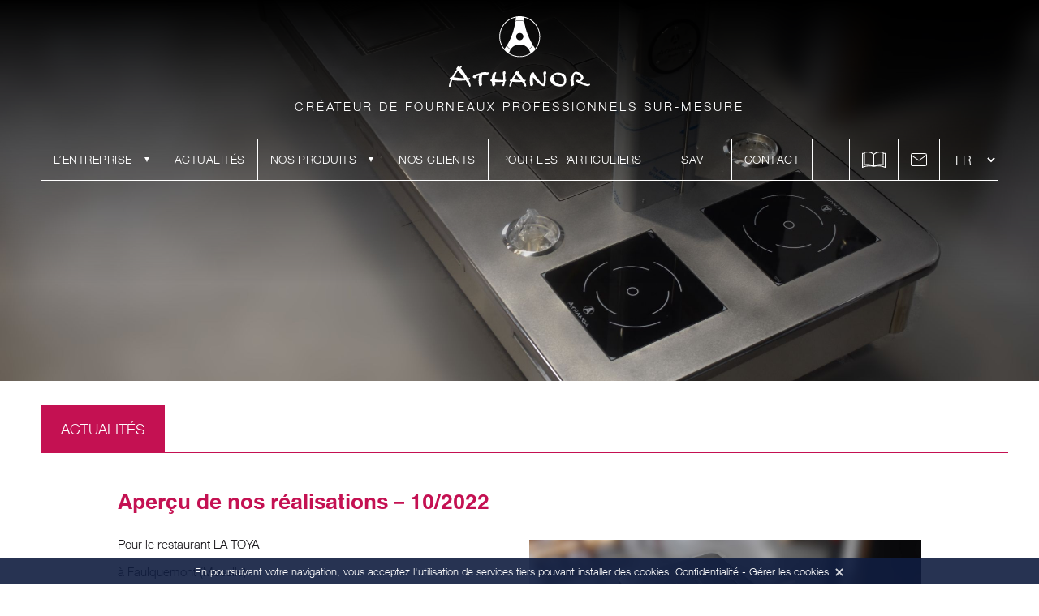

--- FILE ---
content_type: text/html; charset=UTF-8
request_url: https://www.athanor-fourneaux.fr/2022/10/15/apercu-de-nos-realisations-10-2022/
body_size: 18615
content:









<!DOCTYPE html>
<html lang="fr-FR" xmlns:fb="http://ogp.me/ns/fb#">
<head>

	<!-- Google Tag Manager -->
	<script>(function(w,d,s,l,i){w[l]=w[l]||[];w[l].push({'gtm.start':
	new Date().getTime(),event:'gtm.js'});var f=d.getElementsByTagName(s)[0],
	j=d.createElement(s),dl=l!='dataLayer'?'&l='+l:'';j.async=true;j.src=
	'https://www.googletagmanager.com/gtm.js?id='+i+dl;f.parentNode.insertBefore(j,f);
	})(window,document,'script','dataLayer','GTM-KHGWXFZ');</script>
	<!-- End Google Tag Manager --> 

	<meta charset="UTF-8">
    <meta name="apple-mobile-web-app-capable" content="yes">
    <meta name="viewport" content="width=device-width, initial-scale=1.0, maximum-scale=1.0, user-scalable=no">
    <meta name="HandheldFriendly" content="true">
    <meta name="apple-touch-fullscreen" content="yes">
	<title>Aperçu de nos réalisations – 10/2022 - Athanor</title>

	<!-- IE10 viewport hack for Surface/desktop Windows 8 bug -->
	<link href="https://www.athanor-fourneaux.fr/wp-content/themes/idcomweb/css/ie10-viewport-bug-workaround.css" rel="stylesheet">
	<!--
	<link rel="stylesheet" href="https://www.athanor-fourneaux.fr/wp-content/themes/idcomweb/css/jquery-steps.css">
	-->
	<link rel="stylesheet" href="https://cdn.jsdelivr.net/npm/jquery.steps@1.1.2/dist/jquery-steps.min.css">
	<link href="https://www.athanor-fourneaux.fr/wp-content/themes/idcomweb/css/icon.css" rel="stylesheet">
	<!--[if lt IE 9]><script src="js/ie8-responsive-file-warning.js"></script><![endif]-->
	<script src="https://www.athanor-fourneaux.fr/wp-content/themes/idcomweb/js/ie-emulation-modes-warning.js"></script>
	<!--[if lt IE 9]>
		<script src="https://oss.maxcdn.com/html5shiv/3.7.2/html5shiv.min.js"></script>
		<script src="https://oss.maxcdn.com/respond/1.4.2/respond.min.js"></script>
	<![endif]-->
    	    </script>
<meta name='robots' content='index, follow, max-image-preview:large, max-snippet:-1, max-video-preview:-1' />
	<style>img:is([sizes="auto" i], [sizes^="auto," i]) { contain-intrinsic-size: 3000px 1500px }</style>
	<link rel="alternate" href="https://www.athanor-fourneaux.fr/2022/10/15/apercu-de-nos-realisations-10-2022/" hreflang="fr" />
<link rel="alternate" href="https://www.athanor-fourneaux.fr/en/2022/10/15/a-preview-of-our-creations-10-2022/" hreflang="en" />

	<!-- This site is optimized with the Yoast SEO plugin v26.7 - https://yoast.com/wordpress/plugins/seo/ -->
	<link rel="canonical" href="https://www.athanor-fourneaux.fr/2022/10/15/apercu-de-nos-realisations-10-2022/" />
	<meta property="og:locale" content="fr_FR" />
	<meta property="og:locale:alternate" content="en_GB" />
	<meta property="og:type" content="article" />
	<meta property="og:title" content="Aperçu de nos réalisations – 10/2022 - Athanor" />
	<meta property="og:url" content="https://www.athanor-fourneaux.fr/2022/10/15/apercu-de-nos-realisations-10-2022/" />
	<meta property="og:site_name" content="Athanor" />
	<meta property="article:published_time" content="2022-10-15T14:00:26+00:00" />
	<meta property="article:modified_time" content="2023-08-29T11:38:09+00:00" />
	<meta property="og:image" content="https://www.athanor-fourneaux.fr/wp-content/uploads/2022/10/photo-toya-scaled.jpg" />
	<meta property="og:image:width" content="2560" />
	<meta property="og:image:height" content="1707" />
	<meta property="og:image:type" content="image/jpeg" />
	<meta name="author" content="Margaux DEBOUSSE" />
	<meta name="twitter:card" content="summary_large_image" />
	<meta name="twitter:label1" content="Écrit par" />
	<meta name="twitter:data1" content="Margaux DEBOUSSE" />
	<script type="application/ld+json" class="yoast-schema-graph">{"@context":"https://schema.org","@graph":[{"@type":"Article","@id":"https://www.athanor-fourneaux.fr/2022/10/15/apercu-de-nos-realisations-10-2022/#article","isPartOf":{"@id":"https://www.athanor-fourneaux.fr/2022/10/15/apercu-de-nos-realisations-10-2022/"},"author":{"name":"Margaux DEBOUSSE","@id":"https://www.athanor-fourneaux.fr/#/schema/person/9558deb961a06eafa02bf86bc9b2e8eb"},"headline":"Aperçu de nos réalisations – 10/2022","datePublished":"2022-10-15T14:00:26+00:00","dateModified":"2023-08-29T11:38:09+00:00","mainEntityOfPage":{"@id":"https://www.athanor-fourneaux.fr/2022/10/15/apercu-de-nos-realisations-10-2022/"},"wordCount":6,"commentCount":0,"image":{"@id":"https://www.athanor-fourneaux.fr/2022/10/15/apercu-de-nos-realisations-10-2022/#primaryimage"},"thumbnailUrl":"https://www.athanor-fourneaux.fr/wp-content/uploads/2022/10/photo-toya-scaled.jpg","articleSection":["Dernières productions"],"inLanguage":"fr-FR","potentialAction":[{"@type":"CommentAction","name":"Comment","target":["https://www.athanor-fourneaux.fr/2022/10/15/apercu-de-nos-realisations-10-2022/#respond"]}]},{"@type":"WebPage","@id":"https://www.athanor-fourneaux.fr/2022/10/15/apercu-de-nos-realisations-10-2022/","url":"https://www.athanor-fourneaux.fr/2022/10/15/apercu-de-nos-realisations-10-2022/","name":"Aperçu de nos réalisations – 10/2022 - Athanor","isPartOf":{"@id":"https://www.athanor-fourneaux.fr/#website"},"primaryImageOfPage":{"@id":"https://www.athanor-fourneaux.fr/2022/10/15/apercu-de-nos-realisations-10-2022/#primaryimage"},"image":{"@id":"https://www.athanor-fourneaux.fr/2022/10/15/apercu-de-nos-realisations-10-2022/#primaryimage"},"thumbnailUrl":"https://www.athanor-fourneaux.fr/wp-content/uploads/2022/10/photo-toya-scaled.jpg","datePublished":"2022-10-15T14:00:26+00:00","dateModified":"2023-08-29T11:38:09+00:00","author":{"@id":"https://www.athanor-fourneaux.fr/#/schema/person/9558deb961a06eafa02bf86bc9b2e8eb"},"inLanguage":"fr-FR","potentialAction":[{"@type":"ReadAction","target":["https://www.athanor-fourneaux.fr/2022/10/15/apercu-de-nos-realisations-10-2022/"]}]},{"@type":"ImageObject","inLanguage":"fr-FR","@id":"https://www.athanor-fourneaux.fr/2022/10/15/apercu-de-nos-realisations-10-2022/#primaryimage","url":"https://www.athanor-fourneaux.fr/wp-content/uploads/2022/10/photo-toya-scaled.jpg","contentUrl":"https://www.athanor-fourneaux.fr/wp-content/uploads/2022/10/photo-toya-scaled.jpg","width":2560,"height":1707},{"@type":"WebSite","@id":"https://www.athanor-fourneaux.fr/#website","url":"https://www.athanor-fourneaux.fr/","name":"Athanor","description":"Créateur de fourneaux professionnels sur-mesure","potentialAction":[{"@type":"SearchAction","target":{"@type":"EntryPoint","urlTemplate":"https://www.athanor-fourneaux.fr/?s={search_term_string}"},"query-input":{"@type":"PropertyValueSpecification","valueRequired":true,"valueName":"search_term_string"}}],"inLanguage":"fr-FR"},{"@type":"Person","@id":"https://www.athanor-fourneaux.fr/#/schema/person/9558deb961a06eafa02bf86bc9b2e8eb","name":"Margaux DEBOUSSE","image":{"@type":"ImageObject","inLanguage":"fr-FR","@id":"https://www.athanor-fourneaux.fr/#/schema/person/image/","url":"https://secure.gravatar.com/avatar/4573262bdc3d7e9f2508eaa56ca788d6339d0fb648aaab2776b8f5b01dee9f6f?s=96&d=mm&r=g","contentUrl":"https://secure.gravatar.com/avatar/4573262bdc3d7e9f2508eaa56ca788d6339d0fb648aaab2776b8f5b01dee9f6f?s=96&d=mm&r=g","caption":"Margaux DEBOUSSE"},"url":"https://www.athanor-fourneaux.fr/author/gestionathanor22/"}]}</script>
	<!-- / Yoast SEO plugin. -->


<link rel='dns-prefetch' href='//cdn.jsdelivr.net' />
<link rel='dns-prefetch' href='//www.athanor-fourneaux.fr' />
<link rel='dns-prefetch' href='//cdnjs.cloudflare.com' />
<link rel='dns-prefetch' href='//use.fontawesome.com' />
<link rel="alternate" type="application/rss+xml" title="Athanor &raquo; Aperçu de nos réalisations – 10/2022 Flux des commentaires" href="https://www.athanor-fourneaux.fr/2022/10/15/apercu-de-nos-realisations-10-2022/feed/" />
<script type="text/javascript">
/* <![CDATA[ */
window._wpemojiSettings = {"baseUrl":"https:\/\/s.w.org\/images\/core\/emoji\/16.0.1\/72x72\/","ext":".png","svgUrl":"https:\/\/s.w.org\/images\/core\/emoji\/16.0.1\/svg\/","svgExt":".svg","source":{"concatemoji":"https:\/\/www.athanor-fourneaux.fr\/wp-includes\/js\/wp-emoji-release.min.js?ver=6.8.3"}};
/*! This file is auto-generated */
!function(s,n){var o,i,e;function c(e){try{var t={supportTests:e,timestamp:(new Date).valueOf()};sessionStorage.setItem(o,JSON.stringify(t))}catch(e){}}function p(e,t,n){e.clearRect(0,0,e.canvas.width,e.canvas.height),e.fillText(t,0,0);var t=new Uint32Array(e.getImageData(0,0,e.canvas.width,e.canvas.height).data),a=(e.clearRect(0,0,e.canvas.width,e.canvas.height),e.fillText(n,0,0),new Uint32Array(e.getImageData(0,0,e.canvas.width,e.canvas.height).data));return t.every(function(e,t){return e===a[t]})}function u(e,t){e.clearRect(0,0,e.canvas.width,e.canvas.height),e.fillText(t,0,0);for(var n=e.getImageData(16,16,1,1),a=0;a<n.data.length;a++)if(0!==n.data[a])return!1;return!0}function f(e,t,n,a){switch(t){case"flag":return n(e,"\ud83c\udff3\ufe0f\u200d\u26a7\ufe0f","\ud83c\udff3\ufe0f\u200b\u26a7\ufe0f")?!1:!n(e,"\ud83c\udde8\ud83c\uddf6","\ud83c\udde8\u200b\ud83c\uddf6")&&!n(e,"\ud83c\udff4\udb40\udc67\udb40\udc62\udb40\udc65\udb40\udc6e\udb40\udc67\udb40\udc7f","\ud83c\udff4\u200b\udb40\udc67\u200b\udb40\udc62\u200b\udb40\udc65\u200b\udb40\udc6e\u200b\udb40\udc67\u200b\udb40\udc7f");case"emoji":return!a(e,"\ud83e\udedf")}return!1}function g(e,t,n,a){var r="undefined"!=typeof WorkerGlobalScope&&self instanceof WorkerGlobalScope?new OffscreenCanvas(300,150):s.createElement("canvas"),o=r.getContext("2d",{willReadFrequently:!0}),i=(o.textBaseline="top",o.font="600 32px Arial",{});return e.forEach(function(e){i[e]=t(o,e,n,a)}),i}function t(e){var t=s.createElement("script");t.src=e,t.defer=!0,s.head.appendChild(t)}"undefined"!=typeof Promise&&(o="wpEmojiSettingsSupports",i=["flag","emoji"],n.supports={everything:!0,everythingExceptFlag:!0},e=new Promise(function(e){s.addEventListener("DOMContentLoaded",e,{once:!0})}),new Promise(function(t){var n=function(){try{var e=JSON.parse(sessionStorage.getItem(o));if("object"==typeof e&&"number"==typeof e.timestamp&&(new Date).valueOf()<e.timestamp+604800&&"object"==typeof e.supportTests)return e.supportTests}catch(e){}return null}();if(!n){if("undefined"!=typeof Worker&&"undefined"!=typeof OffscreenCanvas&&"undefined"!=typeof URL&&URL.createObjectURL&&"undefined"!=typeof Blob)try{var e="postMessage("+g.toString()+"("+[JSON.stringify(i),f.toString(),p.toString(),u.toString()].join(",")+"));",a=new Blob([e],{type:"text/javascript"}),r=new Worker(URL.createObjectURL(a),{name:"wpTestEmojiSupports"});return void(r.onmessage=function(e){c(n=e.data),r.terminate(),t(n)})}catch(e){}c(n=g(i,f,p,u))}t(n)}).then(function(e){for(var t in e)n.supports[t]=e[t],n.supports.everything=n.supports.everything&&n.supports[t],"flag"!==t&&(n.supports.everythingExceptFlag=n.supports.everythingExceptFlag&&n.supports[t]);n.supports.everythingExceptFlag=n.supports.everythingExceptFlag&&!n.supports.flag,n.DOMReady=!1,n.readyCallback=function(){n.DOMReady=!0}}).then(function(){return e}).then(function(){var e;n.supports.everything||(n.readyCallback(),(e=n.source||{}).concatemoji?t(e.concatemoji):e.wpemoji&&e.twemoji&&(t(e.twemoji),t(e.wpemoji)))}))}((window,document),window._wpemojiSettings);
/* ]]> */
</script>
<style id='wp-emoji-styles-inline-css' type='text/css'>

	img.wp-smiley, img.emoji {
		display: inline !important;
		border: none !important;
		box-shadow: none !important;
		height: 1em !important;
		width: 1em !important;
		margin: 0 0.07em !important;
		vertical-align: -0.1em !important;
		background: none !important;
		padding: 0 !important;
	}
</style>
<link rel='stylesheet' id='wp-block-library-css' href='https://www.athanor-fourneaux.fr/wp-includes/css/dist/block-library/style.min.css?ver=6.8.3' type='text/css' media='all' />
<style id='classic-theme-styles-inline-css' type='text/css'>
/*! This file is auto-generated */
.wp-block-button__link{color:#fff;background-color:#32373c;border-radius:9999px;box-shadow:none;text-decoration:none;padding:calc(.667em + 2px) calc(1.333em + 2px);font-size:1.125em}.wp-block-file__button{background:#32373c;color:#fff;text-decoration:none}
</style>
<style id='global-styles-inline-css' type='text/css'>
:root{--wp--preset--aspect-ratio--square: 1;--wp--preset--aspect-ratio--4-3: 4/3;--wp--preset--aspect-ratio--3-4: 3/4;--wp--preset--aspect-ratio--3-2: 3/2;--wp--preset--aspect-ratio--2-3: 2/3;--wp--preset--aspect-ratio--16-9: 16/9;--wp--preset--aspect-ratio--9-16: 9/16;--wp--preset--color--black: #000000;--wp--preset--color--cyan-bluish-gray: #abb8c3;--wp--preset--color--white: #ffffff;--wp--preset--color--pale-pink: #f78da7;--wp--preset--color--vivid-red: #cf2e2e;--wp--preset--color--luminous-vivid-orange: #ff6900;--wp--preset--color--luminous-vivid-amber: #fcb900;--wp--preset--color--light-green-cyan: #7bdcb5;--wp--preset--color--vivid-green-cyan: #00d084;--wp--preset--color--pale-cyan-blue: #8ed1fc;--wp--preset--color--vivid-cyan-blue: #0693e3;--wp--preset--color--vivid-purple: #9b51e0;--wp--preset--gradient--vivid-cyan-blue-to-vivid-purple: linear-gradient(135deg,rgba(6,147,227,1) 0%,rgb(155,81,224) 100%);--wp--preset--gradient--light-green-cyan-to-vivid-green-cyan: linear-gradient(135deg,rgb(122,220,180) 0%,rgb(0,208,130) 100%);--wp--preset--gradient--luminous-vivid-amber-to-luminous-vivid-orange: linear-gradient(135deg,rgba(252,185,0,1) 0%,rgba(255,105,0,1) 100%);--wp--preset--gradient--luminous-vivid-orange-to-vivid-red: linear-gradient(135deg,rgba(255,105,0,1) 0%,rgb(207,46,46) 100%);--wp--preset--gradient--very-light-gray-to-cyan-bluish-gray: linear-gradient(135deg,rgb(238,238,238) 0%,rgb(169,184,195) 100%);--wp--preset--gradient--cool-to-warm-spectrum: linear-gradient(135deg,rgb(74,234,220) 0%,rgb(151,120,209) 20%,rgb(207,42,186) 40%,rgb(238,44,130) 60%,rgb(251,105,98) 80%,rgb(254,248,76) 100%);--wp--preset--gradient--blush-light-purple: linear-gradient(135deg,rgb(255,206,236) 0%,rgb(152,150,240) 100%);--wp--preset--gradient--blush-bordeaux: linear-gradient(135deg,rgb(254,205,165) 0%,rgb(254,45,45) 50%,rgb(107,0,62) 100%);--wp--preset--gradient--luminous-dusk: linear-gradient(135deg,rgb(255,203,112) 0%,rgb(199,81,192) 50%,rgb(65,88,208) 100%);--wp--preset--gradient--pale-ocean: linear-gradient(135deg,rgb(255,245,203) 0%,rgb(182,227,212) 50%,rgb(51,167,181) 100%);--wp--preset--gradient--electric-grass: linear-gradient(135deg,rgb(202,248,128) 0%,rgb(113,206,126) 100%);--wp--preset--gradient--midnight: linear-gradient(135deg,rgb(2,3,129) 0%,rgb(40,116,252) 100%);--wp--preset--font-size--small: 13px;--wp--preset--font-size--medium: 20px;--wp--preset--font-size--large: 36px;--wp--preset--font-size--x-large: 42px;--wp--preset--spacing--20: 0.44rem;--wp--preset--spacing--30: 0.67rem;--wp--preset--spacing--40: 1rem;--wp--preset--spacing--50: 1.5rem;--wp--preset--spacing--60: 2.25rem;--wp--preset--spacing--70: 3.38rem;--wp--preset--spacing--80: 5.06rem;--wp--preset--shadow--natural: 6px 6px 9px rgba(0, 0, 0, 0.2);--wp--preset--shadow--deep: 12px 12px 50px rgba(0, 0, 0, 0.4);--wp--preset--shadow--sharp: 6px 6px 0px rgba(0, 0, 0, 0.2);--wp--preset--shadow--outlined: 6px 6px 0px -3px rgba(255, 255, 255, 1), 6px 6px rgba(0, 0, 0, 1);--wp--preset--shadow--crisp: 6px 6px 0px rgba(0, 0, 0, 1);}:where(.is-layout-flex){gap: 0.5em;}:where(.is-layout-grid){gap: 0.5em;}body .is-layout-flex{display: flex;}.is-layout-flex{flex-wrap: wrap;align-items: center;}.is-layout-flex > :is(*, div){margin: 0;}body .is-layout-grid{display: grid;}.is-layout-grid > :is(*, div){margin: 0;}:where(.wp-block-columns.is-layout-flex){gap: 2em;}:where(.wp-block-columns.is-layout-grid){gap: 2em;}:where(.wp-block-post-template.is-layout-flex){gap: 1.25em;}:where(.wp-block-post-template.is-layout-grid){gap: 1.25em;}.has-black-color{color: var(--wp--preset--color--black) !important;}.has-cyan-bluish-gray-color{color: var(--wp--preset--color--cyan-bluish-gray) !important;}.has-white-color{color: var(--wp--preset--color--white) !important;}.has-pale-pink-color{color: var(--wp--preset--color--pale-pink) !important;}.has-vivid-red-color{color: var(--wp--preset--color--vivid-red) !important;}.has-luminous-vivid-orange-color{color: var(--wp--preset--color--luminous-vivid-orange) !important;}.has-luminous-vivid-amber-color{color: var(--wp--preset--color--luminous-vivid-amber) !important;}.has-light-green-cyan-color{color: var(--wp--preset--color--light-green-cyan) !important;}.has-vivid-green-cyan-color{color: var(--wp--preset--color--vivid-green-cyan) !important;}.has-pale-cyan-blue-color{color: var(--wp--preset--color--pale-cyan-blue) !important;}.has-vivid-cyan-blue-color{color: var(--wp--preset--color--vivid-cyan-blue) !important;}.has-vivid-purple-color{color: var(--wp--preset--color--vivid-purple) !important;}.has-black-background-color{background-color: var(--wp--preset--color--black) !important;}.has-cyan-bluish-gray-background-color{background-color: var(--wp--preset--color--cyan-bluish-gray) !important;}.has-white-background-color{background-color: var(--wp--preset--color--white) !important;}.has-pale-pink-background-color{background-color: var(--wp--preset--color--pale-pink) !important;}.has-vivid-red-background-color{background-color: var(--wp--preset--color--vivid-red) !important;}.has-luminous-vivid-orange-background-color{background-color: var(--wp--preset--color--luminous-vivid-orange) !important;}.has-luminous-vivid-amber-background-color{background-color: var(--wp--preset--color--luminous-vivid-amber) !important;}.has-light-green-cyan-background-color{background-color: var(--wp--preset--color--light-green-cyan) !important;}.has-vivid-green-cyan-background-color{background-color: var(--wp--preset--color--vivid-green-cyan) !important;}.has-pale-cyan-blue-background-color{background-color: var(--wp--preset--color--pale-cyan-blue) !important;}.has-vivid-cyan-blue-background-color{background-color: var(--wp--preset--color--vivid-cyan-blue) !important;}.has-vivid-purple-background-color{background-color: var(--wp--preset--color--vivid-purple) !important;}.has-black-border-color{border-color: var(--wp--preset--color--black) !important;}.has-cyan-bluish-gray-border-color{border-color: var(--wp--preset--color--cyan-bluish-gray) !important;}.has-white-border-color{border-color: var(--wp--preset--color--white) !important;}.has-pale-pink-border-color{border-color: var(--wp--preset--color--pale-pink) !important;}.has-vivid-red-border-color{border-color: var(--wp--preset--color--vivid-red) !important;}.has-luminous-vivid-orange-border-color{border-color: var(--wp--preset--color--luminous-vivid-orange) !important;}.has-luminous-vivid-amber-border-color{border-color: var(--wp--preset--color--luminous-vivid-amber) !important;}.has-light-green-cyan-border-color{border-color: var(--wp--preset--color--light-green-cyan) !important;}.has-vivid-green-cyan-border-color{border-color: var(--wp--preset--color--vivid-green-cyan) !important;}.has-pale-cyan-blue-border-color{border-color: var(--wp--preset--color--pale-cyan-blue) !important;}.has-vivid-cyan-blue-border-color{border-color: var(--wp--preset--color--vivid-cyan-blue) !important;}.has-vivid-purple-border-color{border-color: var(--wp--preset--color--vivid-purple) !important;}.has-vivid-cyan-blue-to-vivid-purple-gradient-background{background: var(--wp--preset--gradient--vivid-cyan-blue-to-vivid-purple) !important;}.has-light-green-cyan-to-vivid-green-cyan-gradient-background{background: var(--wp--preset--gradient--light-green-cyan-to-vivid-green-cyan) !important;}.has-luminous-vivid-amber-to-luminous-vivid-orange-gradient-background{background: var(--wp--preset--gradient--luminous-vivid-amber-to-luminous-vivid-orange) !important;}.has-luminous-vivid-orange-to-vivid-red-gradient-background{background: var(--wp--preset--gradient--luminous-vivid-orange-to-vivid-red) !important;}.has-very-light-gray-to-cyan-bluish-gray-gradient-background{background: var(--wp--preset--gradient--very-light-gray-to-cyan-bluish-gray) !important;}.has-cool-to-warm-spectrum-gradient-background{background: var(--wp--preset--gradient--cool-to-warm-spectrum) !important;}.has-blush-light-purple-gradient-background{background: var(--wp--preset--gradient--blush-light-purple) !important;}.has-blush-bordeaux-gradient-background{background: var(--wp--preset--gradient--blush-bordeaux) !important;}.has-luminous-dusk-gradient-background{background: var(--wp--preset--gradient--luminous-dusk) !important;}.has-pale-ocean-gradient-background{background: var(--wp--preset--gradient--pale-ocean) !important;}.has-electric-grass-gradient-background{background: var(--wp--preset--gradient--electric-grass) !important;}.has-midnight-gradient-background{background: var(--wp--preset--gradient--midnight) !important;}.has-small-font-size{font-size: var(--wp--preset--font-size--small) !important;}.has-medium-font-size{font-size: var(--wp--preset--font-size--medium) !important;}.has-large-font-size{font-size: var(--wp--preset--font-size--large) !important;}.has-x-large-font-size{font-size: var(--wp--preset--font-size--x-large) !important;}
:where(.wp-block-post-template.is-layout-flex){gap: 1.25em;}:where(.wp-block-post-template.is-layout-grid){gap: 1.25em;}
:where(.wp-block-columns.is-layout-flex){gap: 2em;}:where(.wp-block-columns.is-layout-grid){gap: 2em;}
:root :where(.wp-block-pullquote){font-size: 1.5em;line-height: 1.6;}
</style>
<link rel='stylesheet' id='menu-image-css' href='https://www.athanor-fourneaux.fr/wp-content/plugins/menu-image/includes/css/menu-image.css?ver=3.13' type='text/css' media='all' />
<link rel='stylesheet' id='dashicons-css' href='https://www.athanor-fourneaux.fr/wp-includes/css/dashicons.min.css?ver=6.8.3' type='text/css' media='all' />
<link rel='stylesheet' id='bootstrap-css' href='https://cdn.jsdelivr.net/npm/bootstrap@5.0.2/dist/css/bootstrap.min.css?ver=6.8.3' type='text/css' media='all' />
<link rel='stylesheet' id='main-style-css' href='https://www.athanor-fourneaux.fr/wp-content/themes/idcomweb/less/index.php?fichier=style&#038;ver=6.8.3' type='text/css' media='all' />
<link rel='stylesheet' id='lightbox-css' href='https://cdnjs.cloudflare.com/ajax/libs/lightbox2/2.10.0/css/lightbox.min.css?ver=6.8.3' type='text/css' media='all' />
<link rel='stylesheet' id='fontawesome-css' href='https://use.fontawesome.com/releases/v5.0.10/css/all.css?ver=6.8.3' type='text/css' media='all' />
<link rel='stylesheet' id='animate-css' href='https://cdnjs.cloudflare.com/ajax/libs/animate.css/3.5.2/animate.min.css?ver=6.8.3' type='text/css' media='all' />
<link rel='stylesheet' id='owl-css' href='https://cdnjs.cloudflare.com/ajax/libs/OwlCarousel2/2.3.4/assets/owl.carousel.min.css?ver=6.8.3' type='text/css' media='all' />
<script type="text/javascript" src="https://www.athanor-fourneaux.fr/wp-includes/js/jquery/jquery.min.js?ver=3.7.1" id="jquery-core-js"></script>
<script type="text/javascript" src="https://www.athanor-fourneaux.fr/wp-includes/js/jquery/jquery-migrate.min.js?ver=3.4.1" id="jquery-migrate-js"></script>
<link rel="https://api.w.org/" href="https://www.athanor-fourneaux.fr/wp-json/" /><link rel="alternate" title="JSON" type="application/json" href="https://www.athanor-fourneaux.fr/wp-json/wp/v2/posts/7558" /><link rel="EditURI" type="application/rsd+xml" title="RSD" href="https://www.athanor-fourneaux.fr/xmlrpc.php?rsd" />
<meta name="generator" content="WordPress 6.8.3" />
<link rel='shortlink' href='https://www.athanor-fourneaux.fr/?p=7558' />
<link rel="alternate" title="oEmbed (JSON)" type="application/json+oembed" href="https://www.athanor-fourneaux.fr/wp-json/oembed/1.0/embed?url=https%3A%2F%2Fwww.athanor-fourneaux.fr%2F2022%2F10%2F15%2Fapercu-de-nos-realisations-10-2022%2F&#038;lang=fr" />
<link rel="alternate" title="oEmbed (XML)" type="text/xml+oembed" href="https://www.athanor-fourneaux.fr/wp-json/oembed/1.0/embed?url=https%3A%2F%2Fwww.athanor-fourneaux.fr%2F2022%2F10%2F15%2Fapercu-de-nos-realisations-10-2022%2F&#038;format=xml&#038;lang=fr" />
<link rel="apple-touch-icon" sizes="60x60" href="/wp-content/uploads/fbrfg/apple-touch-icon.png">
<link rel="icon" type="image/png" sizes="32x32" href="/wp-content/uploads/fbrfg/favicon-32x32.png">
<link rel="icon" type="image/png" sizes="16x16" href="/wp-content/uploads/fbrfg/favicon-16x16.png">
<link rel="manifest" href="/wp-content/uploads/fbrfg/site.webmanifest">
<link rel="mask-icon" href="/wp-content/uploads/fbrfg/safari-pinned-tab.svg" color="#5bbad5">
<link rel="shortcut icon" href="/wp-content/uploads/fbrfg/favicon.ico">
<meta name="msapplication-TileColor" content="#da532c">
<meta name="msapplication-config" content="/wp-content/uploads/fbrfg/browserconfig.xml">
<meta name="theme-color" content="#ffffff">	<script>
!function(e){var n;if("function"==typeof define&&define.amd&&(define(e),n=!0),"object"==typeof exports&&(module.exports=e(),n=!0),!n){var t=window.Cookies_idcom,o=window.Cookies_idcom=e();o.noConflict=function(){return window.Cookies_idcom=t,o}}}(function(){function e(){for(var e=0,n={};e<arguments.length;e++){var t=arguments[e];for(var o in t)n[o]=t[o]}return n}return function n(t){function o(n,r,i){if("undefined"!=typeof document){if(arguments.length>1){"number"==typeof(i=e({path:"/"},o.defaults,i)).expires&&(i.expires=new Date(1*new Date+864e5*i.expires)),i.expires=i.expires?i.expires.toUTCString():"";try{var c=JSON.stringify(r);/^[\{\[]/.test(c)&&(r=c)}catch(e){}r=t.write?t.write(r,n):encodeURIComponent(String(r)).replace(/%(23|24|26|2B|3A|3C|3E|3D|2F|3F|40|5B|5D|5E|60|7B|7D|7C)/g,decodeURIComponent),n=encodeURIComponent(String(n)).replace(/%(23|24|26|2B|5E|60|7C)/g,decodeURIComponent).replace(/[\(\)]/g,escape);var f="";for(var a in i)i[a]&&(f+="; "+a,!0!==i[a]&&(f+="="+i[a].split(";")[0]));return document.cookie=n+"="+r+f}for(var u={},s=function(e){return e.replace(/(%[0-9A-Z]{2})+/g,decodeURIComponent)},d=document.cookie?document.cookie.split("; "):[],p=0;p<d.length;p++){var l=d[p].split("="),m=l.slice(1).join("=");this.json||'"'!==m.charAt(0)||(m=m.slice(1,-1));try{var C=s(l[0]);if(m=(t.read||t)(m,C)||s(m),this.json)try{m=JSON.parse(m)}catch(e){}if(u[C]=m,n===C)break}catch(e){}}return n?u[n]:u}}return o.set=o,o.get=function(e){return o.call(o,e)},o.getJSON=function(e){return o.call({json:!0},e)},o.remove=function(n,t){o(n,"",e(t,{expires:-1}))},o.defaults={},o.withConverter=n,o}(function(){})});
		function idcom_setCookie(name,value,days) {
			var expires = "";
			if (days) {
				var date = new Date();
				date.setTime(date.getTime() + (days*24*60*60*1000));
				expires = "; expires=" + date.toUTCString();
			}
			document.cookie = name + "=" + (value || "")  + expires + "; path=/";
			console.log("creation cookie : "+name);
		}
		function idcom_getCookie(name) {
			var nameEQ = name + "=";
			var ca = document.cookie.split(';');
			for(var i=0;i < ca.length;i++) {
				var c = ca[i];
				while (c.charAt(0)==' ') c = c.substring(1,c.length);
				if (c.indexOf(nameEQ) == 0) return c.substring(nameEQ.length,c.length);
			}
			return null;
		}
		function idcom_block_cookies(){
			var c=idcom_getCookie("_idcomCookiesPref").split(",");
			for (i = 0; i < c.length; i++) {
				console.log("Cookie bloqué : "+c[i]);
				Cookies_idcom.remove(c[i], { path: '/' });
			}
		}
		idcom_block_cookies();
		setTimeout(function(){
			idcom_block_cookies();
		},500);
</script>
		<link href="">
    <script type="text/javascript">
        var hasRecentPosts = false;
    </script>
    <script type="text/javascript">
        document.addEventListener('DOMContentLoaded', function() {
            if (hasRecentPosts) {
                var originalTitle = document.title;
                var notificationTitle = "🔔 Nouveaux articles !";
                var isShowingNotification = false;
    
                setInterval(function() {
                    document.title = isShowingNotification ? originalTitle : notificationTitle;
                    isShowingNotification = !isShowingNotification;
                }, 1000); // Change le titre toutes les secondes
            }
        });
    </script>
    <script type="text/javascript">
        document.addEventListener('DOMContentLoaded', function() {
            if (hasRecentPosts) {
                var menuItem = document.getElementById('menu-item-74');
                if (menuItem) {
                    menuItem.classList.add('recent-posts-highlight'); // Ajoute la classe CSS
                }
            }
        });
    </script>



    <link rel="stylesheet" href="https://cdnjs.cloudflare.com/ajax/libs/fancybox/3.5.7/jquery.fancybox.min.css" />
    <script src="https://cdnjs.cloudflare.com/ajax/libs/fancybox/3.5.7/jquery.fancybox.min.js"></script>
    
	<script src="https://cdnjs.cloudflare.com/ajax/libs/jquery/3.5.1/jquery.min.js"></script>
	<link href="https://cdnjs.cloudflare.com/ajax/libs/jquery/3.5.1/jquery.min.js">

	<script src="https://maxcdn.bootstrapcdn.com/bootstrap/3.3.7/js/bootstrap.min.js"></script>
	<link href="https://maxcdn.bootstrapcdn.com/bootstrap/3.3.7/js/bootstrap.min.js">

	<script src="https://cdn.jsdelivr.net/npm/slick-carousel@1.8.1/slick/slick.min.js"></script>
	<link href="https://cdn.jsdelivr.net/npm/slick-carousel@1.8.1/slick/slick.min.js">

	<script src="https://www.aerialgroup.fr/sources/parallax.min.js"></script>
	<link href="https://www.aerialgroup.fr/sources/parallax.min.js">

	<script src="https://www.aerialgroup.fr/sources/all.min.js"></script>
	<link href="https://www.aerialgroup.fr/sources/all.min.js">

	<script src="https://www.aerialgroup.fr/sources/main.js"></script>
	<link href="https://www.aerialgroup.fr/sources/main.js">

	<script src="https://unpkg.com/aos@2.3.1/dist/aos.js"></script>
	<link href="https://unpkg.com/aos@2.3.1/dist/aos.js">





</head>

<body class="wp-singular post-template-default single single-post postid-7558 single-format-standard wp-theme-idcomweb">

<!-- Google Tag Manager (noscript) -->
<noscript><iframe src="https://www.googletagmanager.com/ns.html?id=GTM-KHGWXFZ"
height="0" width="0" style="display:none;visibility:hidden"></iframe></noscript>
<!-- End Google Tag Manager (noscript) -->

<header>
	<div class="contenu">
		<div class="container">
			<div class="row" style="align-items: center;">
				<div class="col-12">
					<a href="https://www.athanor-fourneaux.fr/" class="logo">
						<img src="https://www.athanor-fourneaux.fr/wp-content/themes/idcomweb/img/logo-blanc.svg" alt="Athanor" />
					</a>
											<p>Créateur de fourneaux professionnels sur-mesure</p>
										<div class="nav-menu">
						<nav id="site-navigation" class="main-navigation">
							<div class="menu-menu-principal-fr-container"><ul id="menu-menu-principal-fr" class="menu"><li id="menu-item-83" class="menu-item menu-item-type-custom menu-item-object-custom menu-item-has-children menu-item-83"><a href="#">L&rsquo;entreprise <svg xmlns="https://www.w3.org/2000/svg" width="6" height="5.143" viewBox="0 0 6 5.143">   <path id="Polygone_1" data-name="Polygone 1" d="M3,0,6,5.143H0Z" transform="translate(6 5.143) rotate(180)" fill="#fff"/> </svg></a>
<ul class="sub-menu">
	<li id="menu-item-73" class="menu-item menu-item-type-post_type menu-item-object-page menu-item-73"><a href="https://www.athanor-fourneaux.fr/athanor/" class="menu-image-title-after menu-image-not-hovered"><img width="800" height="600" src="https://www.athanor-fourneaux.fr/wp-content/uploads/2022/09/bouton-athanor.jpg" class="menu-image menu-image-title-after" alt="" decoding="async" fetchpriority="high" /><span class="menu-image-title-after menu-image-title">Athanor</span></a></li>
	<li id="menu-item-9949" class="menu-item menu-item-type-post_type menu-item-object-page menu-item-9949"><a href="https://www.athanor-fourneaux.fr/notre-accompagnement/" class="menu-image-title-after menu-image-not-hovered"><img width="800" height="600" src="https://www.athanor-fourneaux.fr/wp-content/uploads/2022/07/Design-sans-titre-9.png" class="menu-image menu-image-title-after" alt="" decoding="async" /><span class="menu-image-title-after menu-image-title">Notre accompagnement</span></a></li>
	<li id="menu-item-9948" class="menu-item menu-item-type-post_type menu-item-object-page menu-item-9948"><a href="https://www.athanor-fourneaux.fr/valeurs/" class="menu-image-title-after menu-image-not-hovered"><img width="800" height="600" src="https://www.athanor-fourneaux.fr/wp-content/uploads/2022/07/Design-sans-titre-10.png" class="menu-image menu-image-title-after" alt="" decoding="async" /><span class="menu-image-title-after menu-image-title">Nos valeurs</span></a></li>
</ul>
</li>
<li id="menu-item-74" class="menu-item menu-item-type-post_type menu-item-object-page menu-item-74"><a href="https://www.athanor-fourneaux.fr/actualites/">Actualités</a></li>
<li id="menu-item-84" class="menu-item menu-item-type-custom menu-item-object-custom menu-item-has-children menu-item-84"><a href="#">Nos produits <svg xmlns="https://www.w3.org/2000/svg" width="6" height="5.143" viewBox="0 0 6 5.143">   <path id="Polygone_1" data-name="Polygone 1" d="M3,0,6,5.143H0Z" transform="translate(6 5.143) rotate(180)" fill="#fff"/> </svg></a>
<ul class="sub-menu">
	<li id="menu-item-75" class="menu-item menu-item-type-post_type menu-item-object-page menu-item-75"><a href="https://www.athanor-fourneaux.fr/fourneaux-sur-mesure/" class="menu-image-title-after menu-image-not-hovered"><img width="1140" height="857" src="https://www.athanor-fourneaux.fr/wp-content/uploads/2022/07/procede_fabrication_12.jpg" class="menu-image menu-image-title-after" alt="" decoding="async" /><span class="menu-image-title-after menu-image-title">Fourneaux sur-mesure</span></a></li>
	<li id="menu-item-76" class="menu-item menu-item-type-post_type menu-item-object-page menu-item-76"><a href="https://www.athanor-fourneaux.fr/plaques-a-poser/" class="menu-image-title-after menu-image-not-hovered"><img width="556" height="366" src="https://www.athanor-fourneaux.fr/wp-content/uploads/2022/07/modeles_fabrication_15.jpg" class="menu-image menu-image-title-after" alt="" decoding="async" /><span class="menu-image-title-after menu-image-title">Plaques à poser</span></a></li>
	<li id="menu-item-77" class="menu-item menu-item-type-post_type menu-item-object-page menu-item-77"><a href="https://www.athanor-fourneaux.fr/nos-realisations/" class="menu-image-title-after menu-image-not-hovered"><img width="1140" height="801" src="https://www.athanor-fourneaux.fr/wp-content/uploads/2022/07/implant15.jpg" class="menu-image menu-image-title-after" alt="" decoding="async" /><span class="menu-image-title-after menu-image-title">Nos réalisations</span></a></li>
	<li id="menu-item-78" class="menu-item menu-item-type-post_type menu-item-object-page menu-item-78"><a href="https://www.athanor-fourneaux.fr/foire-aux-questions/" class="menu-image-title-after menu-image-not-hovered"><img width="2560" height="1707" src="https://www.athanor-fourneaux.fr/wp-content/uploads/2022/07/AdobeStock_260032249-scaled.jpeg" class="menu-image menu-image-title-after" alt="" decoding="async" /><span class="menu-image-title-after menu-image-title">Foire aux questions</span></a></li>
</ul>
</li>
<li id="menu-item-9423" class="menu-item menu-item-type-post_type menu-item-object-page menu-item-9423"><a href="https://www.athanor-fourneaux.fr/nos-clients/">Nos clients</a></li>
<li id="menu-item-80" class="menu-item menu-item-type-post_type menu-item-object-page menu-item-80"><a href="https://www.athanor-fourneaux.fr/pour-les-particuliers/">Pour les particuliers</a></li>
<li id="menu-item-81" class="menu-item menu-item-type-post_type menu-item-object-page menu-item-81"><a href="https://www.athanor-fourneaux.fr/sav/">SAV</a></li>
<li id="menu-item-82" class="menu-item menu-item-type-post_type menu-item-object-page menu-item-82"><a href="https://www.athanor-fourneaux.fr/contact/">Contact</a></li>
</ul></div>						</nav>
						<div class="liste">
							<div class="item">
																	<a href="https://www.athanor-fourneaux.fr/wp-content/uploads/2022/09/Plaquette-Athanor.pdf" target="_blank">
										<svg xmlns="http://www.w3.org/2000/svg" xmlns:xlink="http://www.w3.org/1999/xlink" width="28.29" height="20.297" viewBox="0 0 28.29 20.297">
										  <g id="Groupe_380" data-name="Groupe 380" transform="translate(0.009 -1.429)">
											<g id="Groupe_380-2" data-name="Groupe 380" transform="translate(-0.009 1.429)">
											  <path id="Tracé_907" data-name="Tracé 907" d="M27.736,1.688H25.877V1.052A.548.548,0,0,0,25.482.5,15.446,15.446,0,0,0,21.529,0a10.2,10.2,0,0,0-7.392,2.742A10.09,10.09,0,0,0,6.745,0,15.446,15.446,0,0,0,2.791.5a.548.548,0,0,0-.395.548v.631H.548A.548.548,0,0,0,0,2.231V19.746a.547.547,0,0,0,.817.477,19.333,19.333,0,0,1,13.194-1.1h.132a.549.549,0,0,0,.132,0,19.006,19.006,0,0,1,13.194,1.1.548.548,0,0,0,.823-.472V2.237a.548.548,0,0,0-.548-.548ZM1.1,18.874V2.785H2.407V16.538a.548.548,0,0,0,.631.548,24,24,0,0,1,3.427-.274,14.224,14.224,0,0,1,4.683.707A20.158,20.158,0,0,0,1.1,18.874Zm12.5-1.4a12.818,12.818,0,0,0-7.129-1.749,24.127,24.127,0,0,0-2.983.192V1.485a15.124,15.124,0,0,1,3.252-.362A8.953,8.953,0,0,1,13.577,3.81Zm1.1-13.66a9.034,9.034,0,0,1,6.844-2.687,15.19,15.19,0,0,1,3.252.362V15.913a24.121,24.121,0,0,0-2.967-.2,12.925,12.925,0,0,0-7.129,1.749Zm12.5,15.063a20.163,20.163,0,0,0-10.073-1.354,14.257,14.257,0,0,1,4.7-.707,23.99,23.99,0,0,1,3.449.269.548.548,0,0,0,.631-.548V2.785H27.21Z" transform="translate(0 0.001)"/>
											</g>
										  </g>
										</svg>
									</a>
															</div>
							<div class="item">
								<a href="mailto:contact@athanor-fourneaux.fr">
									<svg xmlns="http://www.w3.org/2000/svg" width="20.367" height="16.494" viewBox="0 0 20.367 16.494">
									  <g id="Icon_feather-mail" data-name="Icon feather-mail" transform="translate(-2.5 -5.5)">
										<path id="Tracé_33" data-name="Tracé 33" d="M4.937,5.5H20.43a2.439,2.439,0,0,1,2.437,2.437v11.62a2.439,2.439,0,0,1-2.437,2.437H4.937A2.439,2.439,0,0,1,2.5,19.557V7.937A2.439,2.439,0,0,1,4.937,5.5ZM20.43,20.994a1.438,1.438,0,0,0,1.437-1.437V7.937A1.438,1.438,0,0,0,20.43,6.5H4.937A1.438,1.438,0,0,0,3.5,7.937v11.62a1.438,1.438,0,0,0,1.437,1.437Z"/>
										<path id="Tracé_34" data-name="Tracé 34" d="M12.684,16.279a.5.5,0,0,1-.287-.09L2.713,9.41a.5.5,0,1,1,.573-.819l9.4,6.578,9.4-6.578a.5.5,0,1,1,.573.819L12.97,16.188A.5.5,0,0,1,12.684,16.279Z" transform="translate(0 -1.063)"/>
									  </g>
									</svg>
								</a>
							</div>
							<div class="item" id="multilingual-choice">
								<select name="lang_choice_1" id="lang_choice_1" class="pll-switcher-select">
	<option value="https://www.athanor-fourneaux.fr/2022/10/15/apercu-de-nos-realisations-10-2022/" lang="fr-FR" selected='selected' data-lang="{&quot;id&quot;:0,&quot;name&quot;:&quot;fr&quot;,&quot;slug&quot;:&quot;fr&quot;,&quot;dir&quot;:0}">fr</option>
	<option value="https://www.athanor-fourneaux.fr/en/2022/10/15/a-preview-of-our-creations-10-2022/" lang="en-GB" data-lang="{&quot;id&quot;:0,&quot;name&quot;:&quot;en&quot;,&quot;slug&quot;:&quot;en&quot;,&quot;dir&quot;:0}">en</option>

</select>
<script type="text/javascript">
					document.getElementById( "lang_choice_1" ).addEventListener( "change", function ( event ) { location.href = event.currentTarget.value; } )
				</script>							</div>
						</div>
					</div>
					<div class="fond-hamburger">
						<div id="hamburger">
							<span></span>
						</div>
					</div>
				</div>
			</div>
		</div>
	</div>
</header>
<main role="main">
	<svg class="motif" xmlns="http://www.w3.org/2000/svg" width="1756" height="1753.076" viewBox="0 0 1756 1753.076">
	  <path id="logo_filigrane" data-name="logo filigrane" d="M1232.386,196.456a673.692,673.692,0,0,0-179.851,24.423C982.5,715.678,800.2,1070.762,680.248,1259.589A668.406,668.406,0,0,0,847.1,1425.6c66.016-102.23,184.714-211.649,390.128-210.9,201.8.731,319.837,106.272,386.54,206.533A669.706,669.706,0,0,0,1802.3,1232.955c-255.373-425.582-341.769-794.216-370.646-1006.572a673.953,673.953,0,0,0-199.265-29.927m6.029,835.107a156.9,156.9,0,1,1,156.894-156.919,156.886,156.886,0,0,1-156.894,156.919M1237.43,0C753.331,0,359.47,393.214,359.47,876.547c0,483.315,393.861,876.529,877.961,876.529,484.142,0,878.039-393.214,878.039-876.529C2115.47,393.214,1721.573,0,1237.43,0m574.484,1248.945a696.449,696.449,0,0,1-179.1,186.38c38.475,61.828,57.7,119.483,65.459,146.866a842.724,842.724,0,0,1-922.107-.3c7.545-26.816,25.867-82.162,62.065-142.088a695.149,695.149,0,0,1-167.672-165.026c-42.2,65.151-75.481,108.3-91.629,128.309C462.866,1258.713,393.2,1075.643,393.2,876.547c0-408.039,291.98-749.2,678.3-826.384-4.271,52.163-9.7,103.124-16.328,152.575a692.9,692.9,0,0,1,374.089,5.6c-9.478-75.209-11.6-128.611-12-155.185,379.43,82.513,664.494,420.266,664.494,823.393,0,194.281-66.371,373.279-177.433,515.978q-49.521-72.672-92.4-143.58" transform="translate(-359.47 0)" fill="#faf4f5"/>
	</svg>



<div class="main-page clearfix">
    <div class="page-content">
        <section class="entete">
    <div class="parallax-window" data-parallax="scroll" data-image-src="https://www.athanor-fourneaux.fr/wp-content/uploads/2022/10/photo-toya-scaled.jpg"></div>
</section>

<section class="singlepost">
    <div class="contenu">
    	<div class="container">
			<div class="row">
				<div class="titre">
					<a href="/actualites">
											<h1>Actualités</h1>
										</a>
				</div>
			</div>
			<div class="content">
				<div class="row">
					<div class="col-12">
						<h2>Aperçu de nos réalisations – 10/2022</h2>
											</div>
				</div>
				<div class="row">
					<div class="col-12 col-lg-5">
												<div class="texte">
							<p>Pour le restaurant LA TOYA</p>
<p>à Faulquemont (Moselle)</p>
<p>&nbsp;</p>
<p>Energie : mixte, gaz et électricité</p>
<p>Finition : inox</p>
<p>Composition : 2 plaques Athanor ALC 2 zones, 1 plaque coup de feu, 2 radiants sous vitro</p>
						</div>
					</div>
					<div class="col-12 offset-lg-1 col-lg-6">
						<a href="https://www.athanor-fourneaux.fr/wp-content/uploads/2022/10/photo-toya-scaled.jpg" class="glightbox my-1">
							<img decoding="async" src="https://www.athanor-fourneaux.fr/wp-content/uploads/2022/10/photo-toya-scaled.jpg" alt="">
						</a>
											</div>
				</div>
				<div class="row lien">
					<div class="col-12 col-md-4">
												<a rel="prev" href="https://www.athanor-fourneaux.fr/2022/10/10/decouverte-dune-mise-en-route-du-10-22/" class="prev"><svg xmlns="http://www.w3.org/2000/svg" width="14.994" height="10" viewBox="0 0 14.994 10">
								  <path id="Icon_ionic-ios-arrow-round-back" data-name="Icon ionic-ios-arrow-round-back" d="M13.314,11.443a.681.681,0,0,1,.005.958l-3.161,3.172H22.2a.677.677,0,0,1,0,1.354H10.158L13.324,20.1a.685.685,0,0,1-.005.958.674.674,0,0,1-.953-.005L8.075,16.729h0a.76.76,0,0,1-.141-.214.646.646,0,0,1-.052-.26.679.679,0,0,1,.193-.474l4.291-4.323A.663.663,0,0,1,13.314,11.443Z" transform="translate(-7.882 -11.252)" fill="#c41152"/>
								</svg>
								Article précédent</a>
											</div>
					<div class="col-12 col-md-4">
													<a class="retour" href="https://www.athanor-fourneaux.fr/actualites/">Retour aux actualités</a>
											</div>
					<div class="col-12 col-md-4">
														<a rel="next" href="https://www.athanor-fourneaux.fr/2022/10/30/apercu-de-nos-realisations-10-2022-2/" class="next">Article suivant<svg xmlns="http://www.w3.org/2000/svg" width="14.994" height="10" viewBox="0 0 14.994 10">
									<path id="Icon_ionic-ios-arrow-round-back" data-name="Icon ionic-ios-arrow-round-back" d="M13.314,11.443a.681.681,0,0,1,.005.958l-3.161,3.172H22.2a.677.677,0,0,1,0,1.354H10.158L13.324,20.1a.685.685,0,0,1-.005.958.674.674,0,0,1-.953-.005L8.075,16.729h0a.76.76,0,0,1-.141-.214.646.646,0,0,1-.052-.26.679.679,0,0,1,.193-.474l4.291-4.323A.663.663,0,0,1,13.314,11.443Z" transform="translate(22.876 21.252) rotate(180)" fill="#c41152"/>
									</svg>
									</a>
						
					</div>
				</div>
			</div>
		</div>
    </div>
</section>

<link rel="stylesheet" href="https://cdn.jsdelivr.net/npm/glightbox/dist/css/glightbox.min.css" />
<script src="https://cdn.jsdelivr.net/gh/mcstudios/glightbox/dist/js/glightbox.min.js"></script>

<script>
	const lightbox = GLightbox({
		touchNavigation: true,
		loop: true,
		autoplayVideos: true
	});
</script>    </div>
</div>

</main>
<footer>
	<div class="contenu">
		<div class="container">
			<div class="row" style="align-items: center">
				<div class="col-12 col-lg-3">
					<a href="https://www.athanor-fourneaux.fr/" class="logo">
						<img src="https://www.athanor-fourneaux.fr/wp-content/themes/idcomweb/img/logo-blanc.svg" alt="Athanor" />
					</a>
				</div>
				<div class="col-12 col-lg-9 createur">
											<p>Créateur de fourneaux professionnels sur-mesure</p>
									</div>
			</div>
			<div class="row">
				<div class="col-12 col-lg-3 social">
											<p>Siège social et unité de production :</p>
										<ul class="coo">
						<li>Parc d’Activités Bièvre Dauphine<br>
						1227 rue Alphonse GOURJU<br>
						38140&nbsp;Apprieu FRANCE</li>
						<li><a href="tel:04 76 93 03 26">Tél. 04 76 93 03 26</a></li>
						<li><a href="mailto:contact@athanor-fourneaux.fr">contact@athanor-fourneaux.fr</a></li>
					</ul>
				</div>
				<div class="col-12 col-lg-9">
					<div class="row">
						<div class="col-12 col-lg-8">
							<nav class="main-navigation">
								<div class="menu-menu-footer-fr-container"><ul id="Footer" class="menu"><li id="menu-item-218" class="menu-item menu-item-type-custom menu-item-object-custom menu-item-has-children menu-item-218"><a href="#">Notre entreprise</a>
<ul class="sub-menu">
	<li id="menu-item-208" class="menu-item menu-item-type-post_type menu-item-object-page menu-item-208"><a href="https://www.athanor-fourneaux.fr/athanor/">Athanor</a></li>
	<li id="menu-item-209" class="menu-item menu-item-type-post_type menu-item-object-page menu-item-209"><a href="https://www.athanor-fourneaux.fr/actualites/">Actualités</a></li>
</ul>
</li>
<li id="menu-item-9434" class="menu-item menu-item-type-post_type menu-item-object-page menu-item-9434"><a href="https://www.athanor-fourneaux.fr/nos-clients/">Nos clients</a></li>
<li id="menu-item-219" class="menu-item menu-item-type-custom menu-item-object-custom menu-item-has-children menu-item-219"><a href="#">Nos produits</a>
<ul class="sub-menu">
	<li id="menu-item-210" class="menu-item menu-item-type-post_type menu-item-object-page menu-item-210"><a href="https://www.athanor-fourneaux.fr/fourneaux-sur-mesure/">Fourneaux sur-mesure</a></li>
	<li id="menu-item-211" class="menu-item menu-item-type-post_type menu-item-object-page menu-item-211"><a href="https://www.athanor-fourneaux.fr/plaques-a-poser/">Plaques à poser</a></li>
	<li id="menu-item-212" class="menu-item menu-item-type-post_type menu-item-object-page menu-item-212"><a href="https://www.athanor-fourneaux.fr/nos-realisations/">Nos réalisations</a></li>
	<li id="menu-item-213" class="menu-item menu-item-type-post_type menu-item-object-page menu-item-213"><a href="https://www.athanor-fourneaux.fr/foire-aux-questions/">Foire aux questions</a></li>
</ul>
</li>
<li id="menu-item-215" class="menu-item menu-item-type-post_type menu-item-object-page menu-item-215"><a href="https://www.athanor-fourneaux.fr/pour-les-particuliers/">Pour les particuliers</a></li>
<li id="menu-item-216" class="menu-item menu-item-type-post_type menu-item-object-page menu-item-216"><a href="https://www.athanor-fourneaux.fr/sav/">Service après-vente</a></li>
<li id="menu-item-217" class="menu-item menu-item-type-post_type menu-item-object-page menu-item-217"><a href="https://www.athanor-fourneaux.fr/contact/">Contact</a></li>
</ul></div>							</nav>
						</div>
						<div class="col-12 col-lg-4 fabr">
							<img src="https://www.athanor-fourneaux.fr/wp-content/themes/idcomweb/img/france.png" alt="fabriqué en France"/>
						</div>
					</div>
					<div class="row">
						<div class="col-12">
							<div class="copy">
								<a href="https://www.idcom-lagence.fr" target="_blank">Création site internet : idcom-lagence.fr</a><br> Copyright &copy2026 - <a class="mentions deux" href="https://www.athanor-fourneaux.fr/mentions/">Mentions légales</a> - <a class="mentions un" href="https://www.athanor-fourneaux.fr/politique-de-confidentialite/">Confidentialité</a>
							</div>
						</div>
					</div>
				</div>
			</div>
		</div>
	</div>
</footer>
<button id="gototop" type="button">
	<svg xmlns="http://www.w3.org/2000/svg" width="13.614" height="15.606" viewBox="0 0 13.614 15.606">
  		<g id="icon-arrow" transform="translate(-41.444 55.726) rotate(-90)">
    		<path id="Tracé_2821" data-name="Tracé 2821" d="M55.567,50.684H42.209a.932.932,0,0,1,0-1.864H55.567a.932.932,0,1,1,0,1.864Z" transform="translate(-1.157 -1.67)"/>
    		<path id="Tracé_2822" data-name="Tracé 2822" d="M51.67,56.312a.934.934,0,0,1-.725-1.522l4.46-5.468L51.448,44.2a.932.932,0,1,1,1.474-1.14l4.409,5.709a.93.93,0,0,1-.015,1.158l-4.93,6.04a.9.9,0,0,1-.717.346Z" transform="translate(-1.8 -1.254)"/>
  		</g>
	</svg>
</button>
<!-- IE10 viewport hack for Surface/desktop Windows 8 bug -->
<script src="https://www.athanor-fourneaux.fr/wp-content/themes/idcomweb/js/ie10-viewport-bug-workaround.js"></script>
<script src="https://www.athanor-fourneaux.fr/wp-content/themes/idcomweb/js/parallax.min.js"></script>

<!--<script src="https://www.athanor-fourneaux.fr/wp-content/themes/idcomweb/js/jquery-steps.js"></script>-->
<script type="text/javascript" src="https://www.athanor-fourneaux.fr/wp-content/themes/idcomweb/js/jquery.filterizr.min.js"></script>
<script type="speculationrules">
{"prefetch":[{"source":"document","where":{"and":[{"href_matches":"\/*"},{"not":{"href_matches":["\/wp-*.php","\/wp-admin\/*","\/wp-content\/uploads\/*","\/wp-content\/*","\/wp-content\/plugins\/*","\/wp-content\/themes\/idcomweb\/*","\/*\\?(.+)"]}},{"not":{"selector_matches":"a[rel~=\"nofollow\"]"}},{"not":{"selector_matches":".no-prefetch, .no-prefetch a"}}]},"eagerness":"conservative"}]}
</script>
<link rel='stylesheet' id='idcom-gtbg-entete-css' href='https://www.athanor-fourneaux.fr/wp-content/themes/idcomweb/templates/gutenberg/entete/style/index.php?ver=6.8.3' type='text/css' media='all' />
<link rel='stylesheet' id='idcom-gtbg-singlepost-css' href='https://www.athanor-fourneaux.fr/wp-content/themes/idcomweb/templates/gutenberg/singlepost/style/index.php?ver=6.8.3' type='text/css' media='all' />
<script type="text/javascript" id="pll_cookie_script-js-after">
/* <![CDATA[ */
(function() {
				var expirationDate = new Date();
				expirationDate.setTime( expirationDate.getTime() + 31536000 * 1000 );
				document.cookie = "pll_language=fr; expires=" + expirationDate.toUTCString() + "; path=/; secure; SameSite=Lax";
			}());
/* ]]> */
</script>
<script type="text/javascript" src="https://cdn.jsdelivr.net/npm/bootstrap@5.0.2/dist/js/bootstrap.bundle.min.js?ver=3.3.1" id="bootstrap-js-js"></script>
<script type="text/javascript" src="https://www.athanor-fourneaux.fr/wp-content/themes/idcomweb/js/functions.js?ver=1.1" id="script-js"></script>
<script type="text/javascript" src="https://www.athanor-fourneaux.fr/wp-content/themes/idcomweb/js/main.js?ver=1.1" id="main-script-js"></script>
<script type="text/javascript" src="https://cdnjs.cloudflare.com/ajax/libs/lightbox2/2.10.0/js/lightbox.min.js?ver=2.10.0" id="lightbox-js"></script>
<script type="text/javascript" src="https://cdnjs.cloudflare.com/ajax/libs/wow/1.1.2/wow.min.js?ver=3.5.2" id="wow-js"></script>
<script type="text/javascript" src="https://cdnjs.cloudflare.com/ajax/libs/OwlCarousel2/2.3.4/owl.carousel.min.js?ver=2.3.4" id="owl-js"></script>
<div id="grdp_barre_maxi"><p class="container" style="text-align:center">En poursuivant votre navigation, vous acceptez l'utilisation de services tiers pouvant installer des cookies. <a href="https://www.athanor-fourneaux.fr/politique-de-confidentialite/">Confidentialité</a> - <a href="#idcom_cookies" data-toggle="modal" data-target="#idcom_cookies">Gérer les cookies</a>  <a href="#mini_cookie" onclick="switch_to_mini();return false;"><span class="cross-close thick rounded"></span></a></p></div><div id="grdp_barre_mini"><a href="#idcom_cookies" data-toggle="modal" data-target="#idcom_cookies">Gérer les cookies</a></div>	<div class="modal" tabindex="-1" role="dialog" id="idcom_cookies">
	  <div class="modal-dialog modal-lg" role="document">
		<div class="modal-content">
		  <div class="modal-header">
			<h5 class="modal-title">Politique des cookies</h5>
			<button type="button" class="close" data-dismiss="modal" aria-label="Close">
			  <span aria-hidden="true">&times;</span>
			</button>
		  </div>
		  <div class="modal-body">
		  <div id="accordion" class="panel-group">
			 <div class="panel panel-default">
			 	<div class="panel-heading">
				  <h5 class="panel-title">
					<button class="btn btn-link" data-toggle="collapse" data-parent="#accordion" href="#cookie1">
					  Utilisation des cookies					</button>
				  </h5>
				</div>
				<div id="cookie1" class="panel-collapse collapse in">
					<div class="panel-body">
						<p>Ce site Web utilise des cookies<br />
				Les cookies nous permettent de personnaliser le contenu et les annonces, d'offrir des fonctionnalités relatives aux médias sociaux et d'analyser notre trafic. Nous partageons également des informations sur l'utilisation de notre site avec nos partenaires de médias sociaux, de publicité et d'analyse, qui peuvent combiner celles-ci avec d'autres informations que vous leur avez fournies ou qu'ils ont collectées lors de votre utilisation de leurs services. Vous consentez à nos cookies si vous continuez à utiliser notre site Web.</p><p>Afin d'enregistrer vos préférences relatives à l'utilisation des cookies sur ce site, des cookies nommés "_idcomCookiesPref" "_idcomCookiesPrefInit" "_idcomCookiesPrefBar" seront créés.</p></p>
					</div>
				</div>
	  		</div>
			<div class="panel panel-default">
			<div class="panel-heading">
				  <h5 class="panel-title">
					<button class="btn btn-link collapsed" data-toggle="collapse" data-parent="#accordion" href="#cookie3">
					  Explication des cookies					</button>
				  </h5>
				</div>

				<div id="cookie3" class="panel-collapse collapse">
				  <div class="panel-body">
					<p>Les cookies sont des petits fichiers textes qui peuvent être utilisés par les sites Web pour rendre l'expérience utilisateur plus efficace.</p>
					<p>La loi stipule que nous ne pouvons stocker des cookies sur votre appareil que s’ils sont strictement nécessaires au fonctionnement de ce site. Pour tous les autres types de cookies, nous avons besoin de votre permission.</p>
					<p>Ce site utilise différents types de cookies. Certains cookies sont placés par les services tiers qui apparaissent sur nos pages.</p>					</div>
				</div>
			  </div>
		 <div class="panel panel-default">
				  <div class="panel-heading">
					  <h5 class="panel-title">
						<button class="btn btn-link collapsed" data-toggle="collapse" data-parent="#accordion" href="#cookie2">
						   Liste des cookies						</button>
					  </h5>
					</div>

					<div id="cookie2" class="panel-collapse collapse">
					  <div class="panel-body">
					  <ul id="idcom_list_cookies">
					  	
					  </ul>
					  </div>
					</div>
				  </div>
			  </div>
		</div>
      <div class="modal-footer">
        <button type="button" class="btn btn-secondary" data-dismiss="modal">Fermer</button>
      </div>

    </div>
  </div>
</div>
<style>
#idcom_cookies h5{
	margin-bottom : 0;
}
	
#idcom_cookies p,#idcom_cookies td,#idcom_cookies th,#idcom_cookies h5{
	text-align: left;
	color:#222;
	}
	#grdp_barre_maxi{
		display: none;
		position: fixed;
		bottom:0;
		left:0;
		width: 100%;
		height:30px;
		line-height: 30px;
		font-size:12px;
		background:#333;
		color:#fff;
	}
	#grdp_barre_mini{
		position: fixed;
		bottom:0;
		display: none;
		left:0;
		padding:0 10px;
		height:30px;
		line-height: 30px;
		font-size:12px;
		background:#333;
		color:#fff;
	}
#grdp_barre_maxi {

  background-color: rgba(16,29,64,0.9);
  color: #ffffff;
  height: auto;
  z-index: 999;
  padding: 7.5px 15px;
}
#grdp_barre_maxi p {
  margin-bottom: 0;
}
#grdp_barre_maxi a {
  color: #ffffff;
}
	#grdp_barre_maxi a:hover {
  color: #ffffff;
}
	#grdp_barre_maxi p {
 font-size:14px;
}
#grdp_barre_maxi .cross-close {
  position: relative;
  display: inline-block;
  width: 12px;
  height: 12px;
  overflow: hidden;
  margin-left: .2rem;
  transform: translateY(2px);
  -webkit-transform: translateY(2px);
  -moz-transform: translateY(2px);
  -ms-transform: translateY(2px);
}
#grdp_barre_maxi .cross-close:hover:before,
#grdp_barre_maxi .cross-close:hover:after {
	background-color : rgba(255,255,255,1);
}
#grdp_barre_maxi .cross-close:before,
#grdp_barre_maxi .cross-close:after {
  content: '';
  position: absolute;
  height: 3px;
  width: 100%;
  top: 50%;
  left: 0;
  margin-top: -1px;
  background-color : rgba(255,255,255,0.8);
}
#grdp_barre_maxi .cross-close:before {
  transform: rotate(45deg);
  -webkit-transform: rotate(45deg);
  -moz-transform: rotate(-45deg);
  -ms-transform: rotate(45deg);
}
#grdp_barre_maxi .cross-close:after {
  transform: rotate(-45deg);
  -webkit-transform: rotate(-45deg);
  -moz-transform: rotate(-45deg);
  -ms-transform: rotate(-45deg);
}
#grdp_barre_maxi .cross-close.black:before,
#grdp_barre_maxi .cross-close.black:after {
  height: 4px;
}
#grdp_barre_maxi .cross-close.rounded:before,
#grdp_barre_maxi .cross-close.rounded:after {
  border-radius: 5px;
}
#grdp_barre_maxi .cross-close.hairline:before,
#grdp_barre_maxi .cross-close.hairline:after {
  height: 1px;
}
#grdp_barre_maxi .cross-close.thick:before,
#grdp_barre_maxi .cross-close.thick:after {
  height: 2px;
}
#grdp_barre_mini {
  
  background-color: rgba(16,29,64,0.9);
  color: #fff;
  height: auto;
  line-height: 1.2;
  z-index: 999;
	-webkit-transition: background-color .4s ease-out;
  -moz-transition: background-color .4s ease-out;
  -o-transition: background-color .4s ease-out;
  transition: background-color .4s ease-out;
}
#grdp_barre_mini a {
  color: #ffffff;
	display:block;
	padding: 10px 15px;
}
	#grdp_barre_mini:hover{
		background-color:#8293a2;
	}
	#grdp_barre_mini:hover a{
		color:#ffffff;
	}
#idcom_cookies .modal-title {	
	font-weight: bold;
 text-transform: uppercase;
}
	
	    
	#idcom_cookies .close{	
	    outline: none;
    margin: 0;
    position: absolute;
    top: 10px;
    right: 15px;
    color: #2387b2;
    opacity: 1;
	}
	#idcom_cookies .close{	
		font-size: 32px;
		-webkit-transition: color .4s ease-out;
  -moz-transition: color .4s ease-out;
  -o-transition: color .4s ease-out;
  transition: color .4s ease-out;
	}
	#idcom_cookies .close:hover{
		color:#8293a2;
	}
#idcom_cookies .modal-content {
  border: 0;
  background-color: #f9f9f9;
  box-shadow: 0 10px 20px rgba(0,0,0,0.19), 0 6px 6px rgba(0,0,0,0.23);
  line-height : 1.4;
}
#idcom_cookies .modal-content #accordion .card, #idcom_cookies .modal-body #accordion .panel{
  box-shadow: 0 1px 3px rgba(120,120,120,0.12), 0 1px 2px rgba(120,120,120,0.24);
  transition: all 0.3s cubic-bezier(.25,.8,.25,1);
  border: 0;
  border-bottom: 1px solid #dddddd;
}
#idcom_cookies .modal-content #accordion .card:hover,
#idcom_cookies .modal-content #accordion .card:focus,
#idcom_cookies .modal-body #accordion .panel:hover,
#idcom_cookies .modal-body #accordion .panel:focus{
  box-shadow: 0 14px 28px rgba(120,120,120,0.25), 0 10px 10px rgba(120,120,120,0.22);
}
	
#idcom_cookies .modal-content #accordion .panel, #idcom_cookies .modal-body #accordion .panel{
	box-shadow: 0 1px 3px rgba(66,133,244,0.12), 0 1px 2px rgba(66,133,244,0.24);
	transition: all 0.3s cubic-bezier(.25,.8,.25,1);
	-moz-transition: all 0.3s cubic-bezier(.25,.8,.25,1);
	-webkit-transition: all 0.3s cubic-bezier(.25,.8,.25,1);
	-ms-transition: all 0.3s cubic-bezier(.25,.8,.25,1);
	border: 0;
	border-bottom: 1px solid #c9dcfc;
}
	
#idcom_cookies .modal-content #accordion .panel .panel-heading, #idcom_cookies .modal-body #accordion .panel .panel-heading{
  padding: 0;
  border: 0;
}
#idcom_cookies .modal-content #accordion .panel .panel-body p, #idcom_cookies .modal-body #accordion .panel .panel-body p{	
	font-size: 14px;
	line-height: 1.4;
}
#idcom_cookies .modal-content #accordion .panel .panel-heading .btn-link, #idcom_cookies .modal-body #accordion .panel .panel-heading .btn-link {
	font-weight: 700;
	letter-spacing: 1px;
	padding: 1rem;
	width: 100%;
	text-decoration: none;
	outline:none;
	background-color: #ffffff;
	color: #333333!important;
	border-radius: 0px !important;
    -webkit-border-radius: 0px !important;
    -moz-border-radius: 0px !important;
    -o-border-radius: 0px !important;
}
#idcom_cookies .modal-content #accordion .panel .panel-heading .btn-link[aria-expanded="true"], #idcom_cookies .modal-body #accordion .panel .panel-heading .btn-link[aria-expanded="true"]  {
	    background-color: #e5effe;
}
#idcom_cookies .modal-content #accordion .panel .panel-heading .btn-link.collapsed, #idcom_cookies .modal-body #accordion .panel .panel-heading .btn-link.collapsed  {
	background-color: #fff;
	color:#8293a2;
	}
	
#idcom_cookies .modal-content #accordion .panel .panel-body, #idcom_cookies .modal-body #accordion .panel .panel-body {
  border-top: 1px solid #c9dcfc;
	font-size: 1rem;
    font-weight: 400;
	padding: 10px 15px;
	line-height : 1.4;
}
#idcom_cookies .modal-content #accordion #idcom_list_cookies, #idcom_cookies .modal-body #accordion #idcom_list_cookies {
  padding: 0;
  margin-top: 1.5rem;
}
#idcom_cookies .modal-content #accordion #idcom_list_cookies thead th, #idcom_cookies .modal-body #accordion #idcom_list_cookies thead th{
  font-size: 1rem;
  white-space: nowrap;
  border-bottom: 0;
  text-transform: uppercase;
  font-size: 14px;
  font-weight: 700;
}
	#idcom_cookies .modal-content #accordion #idcom_list_cookies td, #idcom_cookies .modal-body #accordion #idcom_list_cookies td {
		font-size:14px;
	}
#idcom_cookies .modal-footer button {
  background-color: #8293a2;
  box-shadow: 0 1px 3px rgba(0,0,0,0.12), 0 1px 2px rgba(0,0,0,0.24);
  transition: all 0.3s cubic-bezier(.25,.8,.25,1);
  border-color: rgba(0,0,0,0.05);
	outline:none;
	color:#fff;
}
#idcom_cookies .modal-footer button:hover,
#idcom_cookies .modal-footer button:focus {
  box-shadow: 0 14px 28px rgba(0,0,0,0.25), 0 10px 10px rgba(0,0,0,0.22);
}
	
#idcom_cookies .modal-body #accordion .panel{
	margin-top : 0;
}

/*Texte de confidentialité*/
#texte-confidentialite{
	margin-top : 2rem;
}
	
#texte-confidentialite p{
	margin-bottom : 1rem;
}
	
#texte-confidentialite strong{
	font-weight : 700;
}

#texte-confidentialite h2{
	font-weight : 700;
	font-size : 1.7rem;
	margin-top : 1.5rem;
	margin-bottom : .5rem;
}

#texte-confidentialite h3{
	font-weight : 700;
	font-size : 1.2rem;
	margin-top : 1.5rem;
	margin-bottom : .5rem;
}
	
#texte-confidentialite ol{
	padding-left : 1.5rem;
}
	
#texte-confidentialite ol > li{
	list-style-type: lower-alpha;
	margin-bottom : .5rem;
}
	
#texte-confidentialite ul{
	padding-left : 1.5rem;
}
	
#texte-confidentialite ul > li{
	list-style: disc;
	margin-bottom : .5rem;
}	
#texte-confidentialite a{
	color : #1c9976;
}
</style>
<script>
if(idcom_getCookie("_idcomCookiesPrefBar")==null){
	idcom_setCookie("_idcomCookiesPrefBar","maxi",15);
}
function switch_to_mini(){
	idcom_setCookie("_idcomCookiesPrefBar","mini",15);
	document.getElementById("grdp_barre_maxi").style.display="none";
	document.getElementById("grdp_barre_mini").style.display="block";
}
if(idcom_getCookie("_idcomCookiesPrefBar")=="mini"){
	document.getElementById("grdp_barre_maxi").style.display="none";
	document.getElementById("grdp_barre_mini").style.display="block";
}else{
	document.getElementById("grdp_barre_mini").style.display="none";
	document.getElementById("grdp_barre_maxi").style.display="block";
}
function idcom_cookie_isactive(cookiename){
	var c=idcom_getCookie("_idcomCookiesPref");
	return c.indexOf(cookiename)!=-1;
}
function idcom_update_cookies(){
	var x = document.getElementsByClassName("idcom_cookie_to_use");
	var all_cookies=[];
	for (i = 0; i < x.length; i++) {
		if(x[i].checked){
			all_cookies.push(x[i].value);
		}
	}
	idcom_setCookie("_idcomCookiesPref",all_cookies.join(","),15);
}
function idcom_cookies_list() {
	var liste_init={
		"_ga":"Cookie utilisé pour le suivi des visites par Google Analytics",
		"_gtag":"Cookie utilisé pour le suivi des visites par Google Analytics",
		"__utmb":"Cookie utilisé pour le suivi des visites par Google Analytics",
		"__utmc":"Cookie utilisé pour le suivi des visites par Google Analytics",
		"__utmz":"Cookie utilisé pour le suivi des visites par Google Analytics",
		"__utmt":"Cookie utilisé pour le suivi des visites par Google Analytics",
		"__utma":"Cookie utilisé pour le suivi des visites par Google Analytics",
		"PHPSESSID":"Cookie indispensable pour le fonctionnement du site internet",
		"_idcomCookiesPref":"Cookie permettant de stocker vos préférences pour l'utilisation des cookies",
		"_idcomCookiesPrefBar":"Cookie permettant de stocker vos préférences pour l'utilisation des cookies",
		"_idcomCookiesPrefInit":"Cookie permettant de stocker vos préférences pour l'utilisation des cookies",
	}
    var cookies = "<table class='table'><thead><tr><th>Bloquer ?</th><th>Cookies utilisés</th></tr></thead><tbody>";

    if (document.cookie && document.cookie != '') {
		if(idcom_getCookie("_idcomCookiesPref")==null||idcom_getCookie("_idcomCookiesPrefInit")==null){
			var split = document.cookie.split(';');
			idcom_setCookie("_idcomCookiesPref","",15);
			var cc=['_idcomCookiesPrefInit','_idcomCookiesPref','_idcomCookiesPrefBar'];
			for (var i = 0; i < split.length; i++) {
				var name_value = split[i].split("=");
				name_value[0] = name_value[0].replace(/^ /, '');
				cc.push(decodeURIComponent(name_value[0]));
			}
			idcom_setCookie("_idcomCookiesPrefInit",cc.join(","),15);
		}
		var split=idcom_getCookie("_idcomCookiesPrefInit").split(",");
		for (var i = 0; i < split.length; i++) {
			var name_value = split[i].split("=");
            name_value[0] = name_value[0].replace(/^ /, '');
            cookies+="<tr><td><input type='checkbox' class='idcom_cookie_to_use' name='list_cookie[]' value='"+decodeURIComponent(name_value[0])+"' onClick='idcom_update_cookies()' "+(idcom_cookie_isactive(decodeURIComponent(name_value[0]))?"checked":"")+" "+(decodeURIComponent(name_value[0])=="_idcomCookiesPrefBar"||decodeURIComponent(name_value[0])=="_idcomCookiesPref"||decodeURIComponent(name_value[0])=="_idcomCookiesPrefInit"?"disabled":"")+" /></td><td>" +decodeURIComponent(name_value[0])+"</td><td>"+(typeof(liste_init[decodeURIComponent(name_value[0])])=="undefined"?"Cookie utile pour le fonctionnement du site internet":liste_init[decodeURIComponent(name_value[0])])+"</td></tr>";
        }
    }
	cookies+="</tbody></table>";
	document.getElementById("idcom_list_cookies").innerHTML=cookies;
	/*var l=document.querySelectorAll(".cookie_to_use").forEach(function(a){
		//console.log(this.checked);
	});*/
   
}
idcom_cookies_list();

</script>
	</body>
</html>

--- FILE ---
content_type: text/css; charset=utf-8
request_url: https://cdn.jsdelivr.net/npm/jquery.steps@1.1.2/dist/jquery-steps.min.css
body_size: -171
content:
/**
 * Minified by jsDelivr using clean-css v5.3.3.
 * Original file: /npm/jquery.steps@1.1.2/dist/jquery-steps.css
 *
 * Do NOT use SRI with dynamically generated files! More information: https://www.jsdelivr.com/using-sri-with-dynamic-files
 */
.step-app>.step-steps{margin:0;padding:0;display:flex;border-radius:3px 3px 0 0;overflow:hidden}.step-app>.step-steps>li{list-style:none;flex:1;cursor:pointer;display:block;padding:10px;color:#333;background-color:#e5e5e5;text-decoration:none;border-right:1px solid #fff}.step-app>.step-steps>li:hover{background-color:#ddd}.step-app>.step-steps>li:last-child a{border:none}.step-app>.step-steps>li.active{background-color:#32c5d2;color:#fff}.step-app>.step-steps>li.error{background-color:#e7505a;color:#fff}.step-app>.step-steps>li.done{background-color:#3cb371;color:#fff}.step-app>.step-steps>li>.number{background:#fff;padding:0 8px;display:inline-block;text-align:center;margin-right:15px;border-radius:3px;color:#333}.step-app>.step-content{border:1px solid #e5e5e5;padding:10px;border-top:0}.step-app>.step-content>.step-tab-panel{display:none}.step-app>.step-content>.step-tab-panel.active{display:block}.step-app>.step-footer{margin-top:15px;margin-bottom:15px}.step-app>.step-footer>.step-btn{padding:4px 16px;color:#333;text-decoration:none;background:#e5e5e5;border-radius:3px;border:none;outline:0;cursor:pointer}
/*# sourceMappingURL=/sm/cbf256b4008e319f2f4eababbd89ff6c615058050eafb708a6d36d69a009b382.map */

--- FILE ---
content_type: text/css;charset=UTF-8
request_url: https://www.athanor-fourneaux.fr/wp-content/themes/idcomweb/templates/gutenberg/entete/style/index.php?ver=6.8.3
body_size: 533
content:
<br />
<b>Deprecated</b>:  Array and string offset access syntax with curly braces is deprecated in <b>/www/wwwroot/athanor-fourneaux.fr/wp-content/themes/idcomweb/less/lessc.inc.php</b> on line <b>717</b><br />
<br />
<b>Deprecated</b>:  Array and string offset access syntax with curly braces is deprecated in <b>/www/wwwroot/athanor-fourneaux.fr/wp-content/themes/idcomweb/less/lessc.inc.php</b> on line <b>1768</b><br />
<br />
<b>Deprecated</b>:  Array and string offset access syntax with curly braces is deprecated in <b>/www/wwwroot/athanor-fourneaux.fr/wp-content/themes/idcomweb/less/lessc.inc.php</b> on line <b>2424</b><br />
<br />
<b>Deprecated</b>:  Array and string offset access syntax with curly braces is deprecated in <b>/www/wwwroot/athanor-fourneaux.fr/wp-content/themes/idcomweb/less/lessc.inc.php</b> on line <b>2478</b><br />
<br />
<b>Warning</b>:  is_file(): open_basedir restriction in effect. File(//../../../../css/utils.less) is not within the allowed path(s): (/www/wwwroot/athanor-fourneaux.fr/:/tmp/) in <b>/www/wwwroot/athanor-fourneaux.fr/wp-content/themes/idcomweb/less/lessc.inc.php</b> on line <b>82</b><br />
<br />
<b>Warning</b>:  is_file(): open_basedir restriction in effect. File(//../../../../css/utils) is not within the allowed path(s): (/www/wwwroot/athanor-fourneaux.fr/:/tmp/) in <b>/www/wwwroot/athanor-fourneaux.fr/wp-content/themes/idcomweb/less/lessc.inc.php</b> on line <b>82</b><br />
<br />
<b>Warning</b>:  is_file(): open_basedir restriction in effect. File(//../../../../css/global.less) is not within the allowed path(s): (/www/wwwroot/athanor-fourneaux.fr/:/tmp/) in <b>/www/wwwroot/athanor-fourneaux.fr/wp-content/themes/idcomweb/less/lessc.inc.php</b> on line <b>82</b><br />
<br />
<b>Warning</b>:  is_file(): open_basedir restriction in effect. File(//../../../../css/global) is not within the allowed path(s): (/www/wwwroot/athanor-fourneaux.fr/:/tmp/) in <b>/www/wwwroot/athanor-fourneaux.fr/wp-content/themes/idcomweb/less/lessc.inc.php</b> on line <b>82</b><br />
.idcom-page-locked #wp-admin-bar-so_live_editor,
.idcom-page-locked #wp-admin-bar-edit {
  display: none !important;
}
body main section.entete {
  height: 600px;
  width: 100%;
  position: relative;
  overflow: hidden;
}
body main section.entete .parallax-window {
  width: 100%;
  position: absolute;
  top: 0;
  left: 0;
  bottom: 0;
}
@media (min-width: 1361px) and (max-width: 1500px) {
  body main section.entete {
    height: 550px;
  }
}
@media (min-width: 1200px) and (max-width: 1360px) {
  body main section.entete {
    height: 470px;
  }
}
@media (min-width: 992px) and (max-width: 1199px) {
  body main section.entete {
    height: 400px;
  }
}
@media (min-width: 768px) and (max-width: 991.98px) {
  body main section.entete {
    height: 330px;
  }
}
@media (max-width: 767.98px) {
  body main section.entete {
    height: 160px;
    position: relative;
  }
  body main section.entete:before {
    content: "";
    background-color: rgba(0,0,0,0.3);
    position: absolute;
    top: 0;
    left: 0;
    right: 0;
    bottom: 0;
    z-index: 1;
  }
}


--- FILE ---
content_type: text/css;charset=UTF-8
request_url: https://www.athanor-fourneaux.fr/wp-content/themes/idcomweb/templates/gutenberg/singlepost/style/index.php?ver=6.8.3
body_size: 873
content:
<br />
<b>Deprecated</b>:  Array and string offset access syntax with curly braces is deprecated in <b>/www/wwwroot/athanor-fourneaux.fr/wp-content/themes/idcomweb/less/lessc.inc.php</b> on line <b>717</b><br />
<br />
<b>Deprecated</b>:  Array and string offset access syntax with curly braces is deprecated in <b>/www/wwwroot/athanor-fourneaux.fr/wp-content/themes/idcomweb/less/lessc.inc.php</b> on line <b>1768</b><br />
<br />
<b>Deprecated</b>:  Array and string offset access syntax with curly braces is deprecated in <b>/www/wwwroot/athanor-fourneaux.fr/wp-content/themes/idcomweb/less/lessc.inc.php</b> on line <b>2424</b><br />
<br />
<b>Deprecated</b>:  Array and string offset access syntax with curly braces is deprecated in <b>/www/wwwroot/athanor-fourneaux.fr/wp-content/themes/idcomweb/less/lessc.inc.php</b> on line <b>2478</b><br />
<br />
<b>Warning</b>:  is_file(): open_basedir restriction in effect. File(//../../../../css/utils.less) is not within the allowed path(s): (/www/wwwroot/athanor-fourneaux.fr/:/tmp/) in <b>/www/wwwroot/athanor-fourneaux.fr/wp-content/themes/idcomweb/less/lessc.inc.php</b> on line <b>82</b><br />
<br />
<b>Warning</b>:  is_file(): open_basedir restriction in effect. File(//../../../../css/utils) is not within the allowed path(s): (/www/wwwroot/athanor-fourneaux.fr/:/tmp/) in <b>/www/wwwroot/athanor-fourneaux.fr/wp-content/themes/idcomweb/less/lessc.inc.php</b> on line <b>82</b><br />
<br />
<b>Warning</b>:  is_file(): open_basedir restriction in effect. File(//../../../../css/global.less) is not within the allowed path(s): (/www/wwwroot/athanor-fourneaux.fr/:/tmp/) in <b>/www/wwwroot/athanor-fourneaux.fr/wp-content/themes/idcomweb/less/lessc.inc.php</b> on line <b>82</b><br />
<br />
<b>Warning</b>:  is_file(): open_basedir restriction in effect. File(//../../../../css/global) is not within the allowed path(s): (/www/wwwroot/athanor-fourneaux.fr/:/tmp/) in <b>/www/wwwroot/athanor-fourneaux.fr/wp-content/themes/idcomweb/less/lessc.inc.php</b> on line <b>82</b><br />
.idcom-page-locked #wp-admin-bar-so_live_editor,
.idcom-page-locked #wp-admin-bar-edit {
  display: none !important;
}
body main section.singlepost {
  padding: 30px 0 50px;
}
body main section.singlepost .contenu .titre {
  margin-bottom: 45px;
}
body main section.singlepost .contenu .content {
  max-width: 990px;
  width: 100%;
  margin: auto;
  display: table;
}
body main section.singlepost .contenu .content .texte ul {
  margin: 1rem auto;
  list-style: none;
}
body main section.singlepost .contenu .content .texte ul li::before {
  content: "\2022";
  color: #C41152;
  font-weight: bold;
  display: inline-block;
  width: 1em;
  margin-left: -1em;
}
body main section.singlepost .contenu .content h2 {
  color: #C41152;
  font-size: 30px;
  font-weight: 700;
  margin-bottom: 25px;
}
body main section.singlepost .contenu .content iframe {
  width: 100%;
  height: 560px;
  margin-bottom: 25px;
}
body main section.singlepost .contenu .content .lien {
  margin-top: 25px;
}
body main section.singlepost .contenu .content a {
  font-style: italic;
  display: table;
}
body main section.singlepost .contenu .content a:hover {
  color: #C41152;
}
body main section.singlepost .contenu .content a.retour {
  margin: auto;
}
body main section.singlepost .contenu .content a.prev svg {
  margin-right: 5px;
}
body main section.singlepost .contenu .content a.next {
  margin: 0 0 0 auto;
}
body main section.singlepost .contenu .content a.next svg {
  margin-left: 8px;
}
body main section.singlepost .contenu .content img {
  width: 100%;
  object-fit: cover;
  margin-bottom: 30px;
}
body main section.singlepost .contenu .content img:last-of-type {
  margin-bottom: 0;
}
@media (min-width: 1361px) and (max-width: 1500px) {
  body main section.singlepost .contenu .content h2 {
    font-size: 28px;
  }
  body main section.singlepost .contenu .content iframe {
    height: 500px;
  }
}
@media (min-width: 1200px) and (max-width: 1360px) {
  body main section.singlepost .contenu .content h2 {
    font-size: 26px;
  }
  body main section.singlepost .contenu .content iframe {
    height: 500px;
  }
}
@media (min-width: 992px) and (max-width: 1199px) {
  body main section.singlepost .contenu .content h2 {
    font-size: 26px;
  }
  body main section.singlepost .contenu .content iframe {
    height: 500px;
  }
}
@media (min-width: 768px) and (max-width: 991.98px) {
  body main section.singlepost {
    padding: 30px 0 40px;
  }
  body main section.singlepost .contenu .content .titre {
    margin-bottom: 30px;
  }
  body main section.singlepost .contenu .content h2 {
    font-size: 24px;
    text-align: center;
  }
  body main section.singlepost .contenu .content iframe {
    height: 350px;
  }
  body main section.singlepost .contenu .content .texte {
    text-align: center;
    margin-bottom: 30px;
  }
  body main section.singlepost .contenu .content img {
    height: 350px;
  }
}
@media (max-width: 767.98px) {
  body main section.singlepost {
    padding: 30px 0 30px;
  }
  body main section.singlepost .contenu .titre {
    margin: 0 auto 20px;
  }
  body main section.singlepost .contenu .content h2 {
    font-size: 22px;
    text-align: center;
    margin-bottom: 20px;
  }
  body main section.singlepost .contenu .content iframe {
    height: 350px;
  }
  body main section.singlepost .contenu .content .texte {
    text-align: center;
    margin-bottom: 30px;
  }
  body main section.singlepost .contenu .content img {
    height: 300px;
    margin-bottom: 20px;
  }
  body main section.singlepost .contenu .content .lien {
    text-align: center;
  }
  body main section.singlepost .contenu .content .lien a {
    text-align: center;
    margin: 0 auto 8px;
  }
}


--- FILE ---
content_type: image/svg+xml
request_url: https://www.athanor-fourneaux.fr/wp-content/themes/idcomweb/img/logo-blanc.svg
body_size: 4167
content:
<?xml version="1.0" encoding="UTF-8"?><svg id="Calque_1" xmlns="http://www.w3.org/2000/svg" viewBox="0 0 1006.25 502.14"><defs><style>.cls-1{fill:#fff;}</style></defs><path class="cls-1" d="M503.97,32.52c-10.32,0-20.29,1.42-29.77,4.04-11.59,81.91-41.77,140.69-61.63,171.95,3.71,5.26,7.84,10.22,12.38,14.76,4.68,4.68,9.79,8.93,15.24,12.72,10.93-16.92,30.58-35.04,64.58-34.91,33.41,.12,52.95,17.59,63.99,34.19,5.06-3.62,9.83-7.61,14.22-12,5.79-5.79,10.92-12.23,15.33-19.16-42.27-70.45-56.58-131.47-61.36-166.63-10.43-3.22-21.51-4.95-32.99-4.95Zm1,138.24c-14.35,0-25.97-11.63-25.97-25.98s11.62-25.97,25.97-25.97,25.97,11.63,25.97,25.97-11.63,25.98-25.97,25.98Zm-.16-170.76c-80.14,0-145.34,65.09-145.34,145.1s65.2,145.1,145.34,145.1,145.35-65.09,145.35-145.1S584.95,0,504.81,0Zm95.1,206.75c-7.87,12.05-17.94,22.52-29.65,30.85,6.37,10.23,9.55,19.78,10.84,24.31-21.95,14.34-48.15,22.71-76.29,22.71s-54.39-8.39-76.36-22.75c1.25-4.44,4.28-13.6,10.27-23.52-10.74-7.46-20.13-16.71-27.76-27.32-6.99,10.79-12.5,17.93-15.17,21.24-19.21-23.9-30.75-54.2-30.75-87.16,0-67.55,48.33-124.02,112.28-136.8-.71,8.64-1.61,17.07-2.7,25.26,9.36-2.47,19.2-3.81,29.33-3.81,11.33,0,22.26,1.67,32.59,4.73-1.57-12.45-1.92-21.29-1.99-25.69,62.81,13.66,110,69.57,110,136.3,0,32.16-10.99,61.79-29.37,85.41-5.46-8.02-10.54-15.95-15.29-23.77Z"/><g><path class="cls-1" d="M120.33,455.49c-20.9,1.63-37.01,2.44-48.34,2.44-15.02,0-30.85-1.34-47.49-4.03-3.63,9.07-6.1,16.14-7.42,21.21-.81,3-1.72,8.76-2.72,17.27-.31,2.63-.84,4.44-1.6,5.44-2,2.56-4.79,3.85-8.35,3.85-1.5,0-2.63-.56-3.38-1.69-.69-1.06-1.03-2.22-1.03-3.47,0-3.75,1.91-12.11,5.73-25.06,1.94-6.76,4.29-13.64,7.04-20.65-3.63-.94-5.82-1.66-6.57-2.16-1.25-.75-1.88-2.03-1.88-3.85,0-1.94,1.13-4.1,3.38-6.47,2.19-2.38,3.35-3.66,3.47-3.85,2.63-3,5.1-4.51,7.42-4.51,.88,0,2.13,.25,3.75,.75,6.63-11.89,12.3-21.4,16.99-28.53,5.19-7.76,10.95-15.33,17.27-22.71-2.44-2.06-3.66-3.75-3.66-5.07,0-1.75,1.94-5.51,5.82-11.26,2.94-4.38,5.88-6.57,8.82-6.57,3.13,0,5.91,1.5,8.35,4.51,1.56-1.06,2.57-1.75,3-2.06,3.94-2.94,6.69-4.41,8.26-4.41,1.25,0,2.41,.53,3.47,1.59,1,.94,1.5,2.1,1.5,3.47,0,1.56-1,3-3,4.32-1.94,1.25-3.94,2.79-6.01,4.6,11.7,11.01,25.06,29.28,40.08,54.82,4.75,8.26,8.23,14.11,10.42,17.55,4.63-.44,7.76-.85,9.39-1.22,2.19-.56,3.85-.84,4.97-.84,1.88,0,2.82,1.19,2.82,3.57,0,1.82-1.22,3.85-3.66,6.1-1.63,1.5-2.85,2.51-3.66,3-.75,.38-2,.82-3.75,1.31,5.13,10.01,8.23,16.27,9.29,18.77,3.88,8.95,5.82,15.99,5.82,21.12,0,1.88-.41,3.79-1.22,5.72-1,2.44-2.6,3.66-4.79,3.66-1.44,0-2.53-.56-3.29-1.69-.13-.25-.88-2.29-2.25-6.1-5.13-11.32-12.8-24.28-23-38.86Zm-10.23-14.45c-11.45-15.77-26.63-33.51-45.52-53.22-6.38,7.01-16.36,22.09-29.94,45.24,31.22,5.26,56.38,7.92,75.46,7.98Z"/><path class="cls-1" d="M238.84,416.91c-1.38,5.82-2.44,10.64-3.19,14.45-1.13,6.07-1.69,13.11-1.69,21.12,0,12.89,.69,22.37,2.06,28.44,.5,2.06,.75,3.57,.75,4.51,0,2.94-2.03,5.51-6.1,7.7-4.57,2.5-7.98,3.75-10.23,3.75s-3.91-2.31-5.16-6.95c-2.38-8.82-3.57-19.02-3.57-30.6,0-17.02,1.56-30,4.69-38.95-1.06,.25-6.13,1.72-15.21,4.41-4.51,1.38-6.76,2.6-6.76,3.66,0,.31,.91,.97,2.72,1.97,1,.5,1.5,1.38,1.5,2.63,0,2-1.35,3.69-4.04,5.07-3.44,1.82-6.91,2.72-10.42,2.72s-6.51-.9-9.39-2.72c-3.07-1.94-4.6-4.32-4.6-7.13,0-9.51,17.71-18.12,53.13-25.81,1.63-2.44,3.79-4.07,6.48-4.88,5.51-1.62,13.58-2.44,24.22-2.44,4.63,0,10.14,.17,16.52,.52s10.39,.67,12.01,.98c2.75,.56,4.13,1.57,4.13,3,0,.88-.7,2.44-2.11,4.69-1.41,2.25-2.83,4.1-4.27,5.54-2,1.94-4.54,2.91-7.6,2.91h-2.72c-2-.06-3.75-.09-5.26-.09-5.69,0-10.26,.16-13.7,.47-6.45,.56-10.51,.91-12.2,1.03Z"/><path class="cls-1" d="M328.06,448.73c22.4,2.94,39.08,4.41,50.03,4.41l8.17-.1h1.6c.06-1.81,.09-3.13,.09-3.94,0-4.38-.31-10.62-.94-18.73-.63-8.1-1.22-13.81-1.78-17.13-.94-5.32-1.41-9.26-1.41-11.83s1.19-4.97,3.57-6.85c2.44-2,5.29-3,8.54-3,5.51,0,8.26,4.03,8.26,12.11,0,3.51-1.47,6.35-4.41,8.54,1.25,10.14,1.88,20.34,1.88,30.6,0,2.06-.06,5.23-.19,9.48,1.19-.19,2.1-.28,2.72-.28,1,0,1.88,.3,2.63,.89,.75,.6,1.13,1.27,1.13,2.02,0,1.44-1.31,3.63-3.94,6.57-.88,.94-1.97,1.69-3.29,2.25-1.13,10.64-3.07,19.62-5.82,26.94-1.69,4.38-4.22,6.57-7.6,6.57-1.25,0-2.63-.72-4.13-2.16-2.06-2-3.1-3.53-3.1-4.6,0-.94,.38-2.16,1.13-3.66,3-6.32,4.94-13.26,5.82-20.84-18.15,1.44-31.13,2.16-38.95,2.16s-14.27-.19-19.52-.56c.06,1.69,.44,4.32,1.13,7.88,.06,.19,.25,1.19,.56,3,.25,1.44,.44,2.47,.56,3.1,.31,1.5,.47,2.72,.47,3.66,0,2.69-1.31,4.88-3.94,6.57-5.13,3.25-9.17,4.88-12.11,4.88-3.44,0-5.6-3.03-6.48-9.11-1.63-11.32-2.66-19.3-3.1-23.93-.75-.19-2.79-.81-6.1-1.88-3.57-1.06-5.35-2.5-5.35-4.32s1.56-4.38,4.69-7.7c2-2.13,3.38-3.38,4.13-3.75,.5-.31,1.5-.69,3-1.13,1.94-20.84,5.88-34.7,11.83-41.58,1.13-1.25,3.63-2.5,7.51-3.75,3.32-1.13,5.82-1.69,7.51-1.69,1.44,0,2.64,.36,3.61,1.08,.97,.72,1.45,1.61,1.45,2.67,0,1-.84,3.13-2.53,6.38-1.94,3.57-3.82,10.58-5.63,21.02-1.19,7.39-1.75,13.96-1.69,19.71Z"/><path class="cls-1" d="M521.66,466.57c-14.83,1.13-26.56,1.69-35.2,1.69-11.33,0-22.75-.9-34.26-2.72-2.38,5.88-4.07,10.7-5.07,14.45-.56,2.13-1.19,6.23-1.88,12.29-.31,2.57-1.28,4.52-2.91,5.87-1.63,1.35-3.85,2.02-6.66,2.02-1.63,0-2.88-.5-3.75-1.5-.88-1-1.31-2.16-1.31-3.47,0-2.94,1.47-9.23,4.41-18.87,1.44-4.88,3.03-9.48,4.79-13.8-1.56-.38-2.72-.75-3.47-1.13-1.69-.81-2.53-2.16-2.53-4.04,0-1.62,1.09-3.57,3.29-5.82,.94-1,1.81-1.94,2.63-2.82,2.19-2.31,4.25-3.47,6.19-3.47,.62,0,1.38,.06,2.25,.19,9.01-15.52,17.18-27.41,24.5-35.67-1.56-1.38-2.35-2.6-2.35-3.66,0-1.62,1.63-4.75,4.88-9.39,2.44-3.38,5.07-5.07,7.88-5.07s4.94,.85,6.76,2.54l1.03-.75c3.07-2.13,5.44-3.19,7.13-3.19,1.31,0,2.57,.44,3.75,1.31,1.25,1,1.88,2.22,1.88,3.66s-1.16,2.97-3.47,4.41c-.94,.56-1.91,1.28-2.91,2.16,8.51,7.82,18.24,20.84,29.19,39.05,3.57,6.01,6.07,10.11,7.51,12.3,2.06-.19,3.91-.44,5.54-.75,1.94-.44,3.38-.66,4.32-.66,1,0,1.88,.38,2.63,1.13s1.13,1.63,1.13,2.63c0,1.75-1.19,3.69-3.57,5.82-1.5,1.31-2.91,2.19-4.22,2.63,3.32,6.32,5.38,10.42,6.19,12.3,3.07,6.82,4.6,12.23,4.6,16.24,0,1.69-.38,3.32-1.13,4.88-1.06,2.13-2.85,3.19-5.35,3.19-1.69,0-2.97-.53-3.85-1.59-.38-.44-1.03-2-1.97-4.69-3.44-7.95-8.98-17.18-16.61-27.69Zm-9.67-13.23c-8.07-10.64-18.37-22.34-30.88-35.1-4.07,4.51-10.73,14.39-19.99,29.66,21.34,3.51,38.3,5.32,50.87,5.44Z"/><path class="cls-1" d="M599.72,434c-.88,5.82-1.31,12.33-1.31,19.52,0,10.51,.78,19.71,2.35,27.6,.25,1.31,.38,2.44,.38,3.38,0,3.25-1.72,5.98-5.16,8.16-4.07,2.57-7.85,3.85-11.36,3.85-2.63,0-4.6-3.66-5.91-10.98-1.13-6.51-1.78-10.95-1.97-13.33-.44-5.13-.66-10.73-.66-16.8,0-18.21,2.72-33.07,8.17-44.59,2.13-4.38,4-7.1,5.63-8.16,1.5-.94,3.49-1.86,5.96-2.77,2.47-.91,4.27-1.36,5.4-1.36,1.5,0,2.72,.62,3.66,1.88,.62,.88,1.97,3.44,4.03,7.7,4.75,9.89,12.45,21.59,23.09,35.1,10.39,13.27,20.74,24.09,31.07,32.48,4.69,3.88,7.44,5.82,8.26,5.82,1.19,0,2.13-1.75,2.82-5.26,2.13-10.51,3.19-19.99,3.19-28.44,0-5.19-.78-14.3-2.35-27.31-.44-3.63-.94-7.07-1.5-10.32-.44-2.57-.66-4.82-.66-6.76,0-4,1.56-6.98,4.69-8.92,2.69-1.69,5.69-2.53,9.01-2.53,4.82,0,7.23,4.38,7.23,13.14,0,3-1.53,5.54-4.6,7.6,1.19,8.89,1.78,19.62,1.78,32.2,0,16.27-1.72,30.07-5.16,41.39-2.32,7.51-5.82,11.26-10.51,11.26-8.14,0-21.84-8.57-41.11-25.72-15.21-13.52-26.69-26.12-34.45-37.82Z"/><path class="cls-1" d="M810.59,409.03h2.44c3.13,0,5.26,.28,6.38,.84,1.69,.94,4.13,4.04,7.32,9.29,6.51,10.95,9.76,22.56,9.76,34.82,0,15.08-4.63,26.72-13.89,34.92-8.14,7.26-19.18,10.89-33.13,10.89-10.95,0-21.65-2.22-32.1-6.66-11.51-4.94-20.93-12.45-28.25-22.53-5.7-7.82-8.54-15.27-8.54-22.34,0-5.32,1.78-11.11,5.35-17.37,6.07-10.64,15.08-18.83,27.03-24.59,8.2-3.94,16.61-5.91,25.25-5.91,7.13,0,14.49,1.38,22.06,4.13,2.31,.88,5.75,2.38,10.32,4.51Zm7.23,29.56c-1.82-.12-3.16-.53-4.03-1.22-.5-.38-1.47-1.75-2.91-4.13-1.06-1.82-3.13-4.15-6.19-6.99-3.07-2.85-5.72-4.96-7.98-6.33-3.26-1.94-7.45-3.57-12.58-4.88-5.13-1.31-9.8-1.97-13.99-1.97-5.76,0-11.11,1.44-16.05,4.32-6.07,3.57-9.11,9.54-9.11,17.93,0,5.63,1.21,11.4,3.61,17.32,2.41,5.91,5.65,11.03,9.72,15.35,4.57,4.75,10.29,8.67,17.18,11.73,7.13,3.13,14.42,4.69,21.87,4.69s13.14-2.22,16.9-6.66c4-4.82,6.01-12.61,6.01-23.37,0-3.25-.31-6.44-.94-9.57-.81-4.13-1.31-6.19-1.5-6.19Z"/><path class="cls-1" d="M937.54,462.44c23.9,13.58,42.24,20.37,55,20.37,2.13,0,3.88-.38,5.26-1.13,1.25-.75,2.5-1.13,3.75-1.13,3.13,0,4.69,1.53,4.69,4.6,0,2.63-1.78,5.13-5.35,7.51-3.82,2.57-7.85,3.85-12.11,3.85-5.51,0-13.33-1.82-23.47-5.44-18.9-6.76-34.35-13.36-46.37-19.81-4.07-2.19-6.6-3.5-7.6-3.94-5.19-2.44-7.79-4.72-7.79-6.85,0-1.38,1.44-3.1,4.32-5.16,3.94-2.82,6.91-4.22,8.92-4.22,1.31,0,3.13,.69,5.44,2.06,2.31,1.44,3.72,2.16,4.22,2.16,1.06,0,2.71-.67,4.93-2.02,2.22-1.34,3.9-2.64,5.02-3.89,3.07-3.44,4.6-6.98,4.6-10.61,0-7.01-5.19-13.77-15.58-20.27-9.45-5.94-16.99-8.92-22.62-8.92-3.57,0-6.41,2.31-8.54,6.95-4.01,8.45-6.01,19.18-6.01,32.19,0,5.19,.23,11.14,.7,17.83,.47,6.7,.95,11.26,1.46,13.7,.5,2.32,.75,3.91,.75,4.79,0,1.38-.48,2.8-1.46,4.27-.97,1.47-2.2,2.62-3.71,3.43-4.76,2.69-8.17,4.03-10.23,4.03-2.31,0-4-1.25-5.07-3.75-2.75-6.88-4.13-20.96-4.13-42.24,0-3.31,.16-7.29,.47-11.92,.25-3.44,.5-5.63,.75-6.57,.69-2.69,3.35-4.13,7.98-4.32,2.31-7.2,4.07-12.14,5.26-14.83,2.44-5.57,5.95-10.08,10.51-13.52,4.38-3.25,9.42-4.88,15.11-4.88,10.14,0,20.77,4,31.91,12.01,13.58,9.76,20.37,20.15,20.37,31.16,0,9.95-7.13,18.11-21.4,24.5Z"/></g></svg>